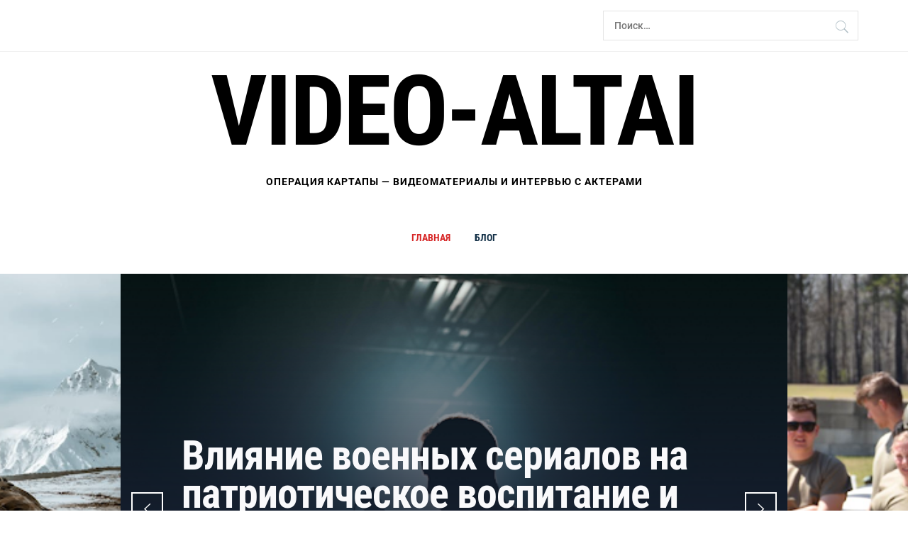

--- FILE ---
content_type: text/html; charset=UTF-8
request_url: https://video-altai.ru/
body_size: 17431
content:
<!DOCTYPE html>
<html lang="ru-RU">
<head>
    <meta charset="UTF-8">
    <meta name="viewport" content="width=device-width, initial-scale=1.0">
    <link rel="profile" href="https://gmpg.org/xfn/11">
    <link rel="pingback" href="https://video-altai.ru/xmlrpc.php">

            <style type="text/css">
                        body .inner-header-overlay {
                filter: alpha(opacity=42);
                opacity: .42;
            }

            .site .section-overlay{
                filter: alpha(opacity=74);
                opacity: .74;
            }

            body .owl-carousel .owl-item.active .single-slide:after {
                content: "";
            }

            
                        body button,
            body input[type="button"],
            body input[type="reset"],
            body input[type="submit"],
            body .scroll-up:hover,
            body .scroll-up:focus,
            body .btn-link-primary,
            body .wp-block-quote,
            body .menu-description,
            .site .twp-content-details .continue-reading,
            .cover-stories-featured .twp-content-details .continue-reading:before,
            .cover-stories-featured .twp-content-details .continue-reading:after{
                background: #d72828;
            }

            body .btn-link:link:hover,
            body .btn-link:visited:hover,
            .site .widget:not(.knight_social_widget) ul li a:hover,
            .site .widget:not(.knight_social_widget) ul li a:focus{
                color: #d72828;
            }

            body button,
            body input[type="button"],
            body input[type="reset"],
            body input[type="submit"],
            body .btn-link,
            body .site-footer .author-info .profile-image,
            .site .twp-content-details .continue-reading-wrapper:before{
                border-color: #d72828;
            }

            .site .twp-content-details .continue-reading:after{
                border-left-color: #d72828;
            }

            @media only screen and (min-width: 992px) {
                body .main-navigation .menu > ul > li:hover > a,
                body .main-navigation .menu > ul > li:focus > a,
                body .main-navigation .menu > ul > li.current-menu-item > a {
                    color: #d72828;
                }
            }

            
                        body .primary-bgcolor,
            body button:hover,
            body button:focus,
            body input[type="button"]:hover,
            body input[type="button"]:focus,
            body input[type="reset"]:hover,
            body input[type="reset"]:focus,
            body input[type="submit"]:hover,
            body input[type="submit"]:focus,
            body .scroll-up {
                background-color: #161f30;
            }

            body .primary-textcolor {
                color: #161f30;;
            }

            body button:hover,
            body button:focus,
            body input[type="button"]:hover,
            body input[type="button"]:focus,
            body input[type="reset"]:hover,
            body input[type="reset"]:focus,
            body input[type="submit"]:hover,
            body input[type="submit"]:focus {
                border-color: #161f30;
            }

            
                        body .site-footer .footer-bottom {
                background: #0f0f0f;
            }

            
                        body h1,
            body h2,
            body h3,
            body h4,
            body h5,
            body h6,
            body .main-navigation a,
            body .primary-font {
                font-family: Roboto Condensed !important;
            }

            
                        body,
            body button,
            body input,
            body select,
            body textarea,
            body .secondary-font {
                font-family: Roboto !important;
            }

            
                        body .site, body .site button, body .site input, body .site select, body .site textarea {
                font-size: 18px;
            }

            

                        @media only screen and (min-width: 768px){
                body .site .slide-title {
                    font-size: 58px !important;
                }
            }
            
                        @media only screen and (min-width: 768px){
                body .site .entry-title {
                    font-size: 44px !important;
                }
            }
            
                        @media only screen and (min-width: 768px){
                body .site .entry-title.entry-title-small {
                    font-size: 22px !important;
                }
            }
            


        </style>

    <meta name='robots' content='index, follow, max-image-preview:large, max-snippet:-1, max-video-preview:-1' />
	<style>img:is([sizes="auto" i], [sizes^="auto," i]) { contain-intrinsic-size: 3000px 1500px }</style>
	<link rel="canonical" href="https://video-altai.ru/">
	<!-- This site is optimized with the Yoast SEO plugin v23.2 - https://yoast.com/wordpress/plugins/seo/ -->
	<title>video-altai - Операция Картапы — видеоматериалы и интервью с актерами</title>
	<meta name="description" content="Сборник видеоматериалов о сериале &quot;Операция Картапы&quot;, включая интервью с актерами и закулисные съемки. Исследуйте творческий процесс создания сериала." />
	<link rel="canonical" href="https://video-altai.ru/" />
	<link rel="next" href="https://video-altai.ru/page/2/" />
	<meta property="og:locale" content="ru_RU" />
	<meta property="og:type" content="website" />
	<meta property="og:title" content="video-altai" />
	<meta property="og:description" content="Сборник видеоматериалов о сериале &quot;Операция Картапы&quot;, включая интервью с актерами и закулисные съемки. Исследуйте творческий процесс создания сериала." />
	<meta property="og:url" content="https://video-altai.ru/" />
	<meta property="og:site_name" content="video-altai" />
	<meta name="twitter:card" content="summary_large_image" />
	<script type="application/ld+json" class="yoast-schema-graph">{"@context":"https://schema.org","@graph":[{"@type":"CollectionPage","@id":"https://video-altai.ru/","url":"https://video-altai.ru/","name":"video-altai - Операция Картапы — видеоматериалы и интервью с актерами","isPartOf":{"@id":"https://video-altai.ru/#website"},"description":"Сборник видеоматериалов о сериале \"Операция Картапы\", включая интервью с актерами и закулисные съемки. Исследуйте творческий процесс создания сериала.","breadcrumb":{"@id":"https://video-altai.ru/#breadcrumb"},"inLanguage":"ru-RU"},{"@type":"BreadcrumbList","@id":"https://video-altai.ru/#breadcrumb","itemListElement":[{"@type":"ListItem","position":1,"name":"Home"}]},{"@type":"WebSite","@id":"https://video-altai.ru/#website","url":"https://video-altai.ru/","name":"video-altai","description":"Операция Картапы — видеоматериалы и интервью с актерами","potentialAction":[{"@type":"SearchAction","target":{"@type":"EntryPoint","urlTemplate":"https://video-altai.ru/?s={search_term_string}"},"query-input":"required name=search_term_string"}],"inLanguage":"ru-RU"}]}</script>
	<!-- / Yoast SEO plugin. -->


<link rel="alternate" type="application/rss+xml" title="video-altai &raquo; Лента" href="https://video-altai.ru/feed/" />
<link rel="alternate" type="application/rss+xml" title="video-altai &raquo; Лента комментариев" href="https://video-altai.ru/comments/feed/" />
<script type="text/javascript">
/* <![CDATA[ */
window._wpemojiSettings = {"baseUrl":"https:\/\/s.w.org\/images\/core\/emoji\/15.1.0\/72x72\/","ext":".png","svgUrl":"https:\/\/s.w.org\/images\/core\/emoji\/15.1.0\/svg\/","svgExt":".svg","source":{"concatemoji":"https:\/\/video-altai.ru\/wp-includes\/js\/wp-emoji-release.min.js?ver=6.8"}};
/*! This file is auto-generated */
!function(i,n){var o,s,e;function c(e){try{var t={supportTests:e,timestamp:(new Date).valueOf()};sessionStorage.setItem(o,JSON.stringify(t))}catch(e){}}function p(e,t,n){e.clearRect(0,0,e.canvas.width,e.canvas.height),e.fillText(t,0,0);var t=new Uint32Array(e.getImageData(0,0,e.canvas.width,e.canvas.height).data),r=(e.clearRect(0,0,e.canvas.width,e.canvas.height),e.fillText(n,0,0),new Uint32Array(e.getImageData(0,0,e.canvas.width,e.canvas.height).data));return t.every(function(e,t){return e===r[t]})}function u(e,t,n){switch(t){case"flag":return n(e,"\ud83c\udff3\ufe0f\u200d\u26a7\ufe0f","\ud83c\udff3\ufe0f\u200b\u26a7\ufe0f")?!1:!n(e,"\ud83c\uddfa\ud83c\uddf3","\ud83c\uddfa\u200b\ud83c\uddf3")&&!n(e,"\ud83c\udff4\udb40\udc67\udb40\udc62\udb40\udc65\udb40\udc6e\udb40\udc67\udb40\udc7f","\ud83c\udff4\u200b\udb40\udc67\u200b\udb40\udc62\u200b\udb40\udc65\u200b\udb40\udc6e\u200b\udb40\udc67\u200b\udb40\udc7f");case"emoji":return!n(e,"\ud83d\udc26\u200d\ud83d\udd25","\ud83d\udc26\u200b\ud83d\udd25")}return!1}function f(e,t,n){var r="undefined"!=typeof WorkerGlobalScope&&self instanceof WorkerGlobalScope?new OffscreenCanvas(300,150):i.createElement("canvas"),a=r.getContext("2d",{willReadFrequently:!0}),o=(a.textBaseline="top",a.font="600 32px Arial",{});return e.forEach(function(e){o[e]=t(a,e,n)}),o}function t(e){var t=i.createElement("script");t.src=e,t.defer=!0,i.head.appendChild(t)}"undefined"!=typeof Promise&&(o="wpEmojiSettingsSupports",s=["flag","emoji"],n.supports={everything:!0,everythingExceptFlag:!0},e=new Promise(function(e){i.addEventListener("DOMContentLoaded",e,{once:!0})}),new Promise(function(t){var n=function(){try{var e=JSON.parse(sessionStorage.getItem(o));if("object"==typeof e&&"number"==typeof e.timestamp&&(new Date).valueOf()<e.timestamp+604800&&"object"==typeof e.supportTests)return e.supportTests}catch(e){}return null}();if(!n){if("undefined"!=typeof Worker&&"undefined"!=typeof OffscreenCanvas&&"undefined"!=typeof URL&&URL.createObjectURL&&"undefined"!=typeof Blob)try{var e="postMessage("+f.toString()+"("+[JSON.stringify(s),u.toString(),p.toString()].join(",")+"));",r=new Blob([e],{type:"text/javascript"}),a=new Worker(URL.createObjectURL(r),{name:"wpTestEmojiSupports"});return void(a.onmessage=function(e){c(n=e.data),a.terminate(),t(n)})}catch(e){}c(n=f(s,u,p))}t(n)}).then(function(e){for(var t in e)n.supports[t]=e[t],n.supports.everything=n.supports.everything&&n.supports[t],"flag"!==t&&(n.supports.everythingExceptFlag=n.supports.everythingExceptFlag&&n.supports[t]);n.supports.everythingExceptFlag=n.supports.everythingExceptFlag&&!n.supports.flag,n.DOMReady=!1,n.readyCallback=function(){n.DOMReady=!0}}).then(function(){return e}).then(function(){var e;n.supports.everything||(n.readyCallback(),(e=n.source||{}).concatemoji?t(e.concatemoji):e.wpemoji&&e.twemoji&&(t(e.twemoji),t(e.wpemoji)))}))}((window,document),window._wpemojiSettings);
/* ]]> */
</script>
<style id='wp-emoji-styles-inline-css' type='text/css'>

	img.wp-smiley, img.emoji {
		display: inline !important;
		border: none !important;
		box-shadow: none !important;
		height: 1em !important;
		width: 1em !important;
		margin: 0 0.07em !important;
		vertical-align: -0.1em !important;
		background: none !important;
		padding: 0 !important;
	}
</style>
<link rel='stylesheet' id='wp-block-library-css' href='https://video-altai.ru/wp-includes/css/dist/block-library/style.min.css?ver=6.8' type='text/css' media='all' />
<style id='wp-block-library-theme-inline-css' type='text/css'>
.wp-block-audio :where(figcaption){color:#555;font-size:13px;text-align:center}.is-dark-theme .wp-block-audio :where(figcaption){color:#ffffffa6}.wp-block-audio{margin:0 0 1em}.wp-block-code{border:1px solid #ccc;border-radius:4px;font-family:Menlo,Consolas,monaco,monospace;padding:.8em 1em}.wp-block-embed :where(figcaption){color:#555;font-size:13px;text-align:center}.is-dark-theme .wp-block-embed :where(figcaption){color:#ffffffa6}.wp-block-embed{margin:0 0 1em}.blocks-gallery-caption{color:#555;font-size:13px;text-align:center}.is-dark-theme .blocks-gallery-caption{color:#ffffffa6}:root :where(.wp-block-image figcaption){color:#555;font-size:13px;text-align:center}.is-dark-theme :root :where(.wp-block-image figcaption){color:#ffffffa6}.wp-block-image{margin:0 0 1em}.wp-block-pullquote{border-bottom:4px solid;border-top:4px solid;color:currentColor;margin-bottom:1.75em}.wp-block-pullquote cite,.wp-block-pullquote footer,.wp-block-pullquote__citation{color:currentColor;font-size:.8125em;font-style:normal;text-transform:uppercase}.wp-block-quote{border-left:.25em solid;margin:0 0 1.75em;padding-left:1em}.wp-block-quote cite,.wp-block-quote footer{color:currentColor;font-size:.8125em;font-style:normal;position:relative}.wp-block-quote:where(.has-text-align-right){border-left:none;border-right:.25em solid;padding-left:0;padding-right:1em}.wp-block-quote:where(.has-text-align-center){border:none;padding-left:0}.wp-block-quote.is-large,.wp-block-quote.is-style-large,.wp-block-quote:where(.is-style-plain){border:none}.wp-block-search .wp-block-search__label{font-weight:700}.wp-block-search__button{border:1px solid #ccc;padding:.375em .625em}:where(.wp-block-group.has-background){padding:1.25em 2.375em}.wp-block-separator.has-css-opacity{opacity:.4}.wp-block-separator{border:none;border-bottom:2px solid;margin-left:auto;margin-right:auto}.wp-block-separator.has-alpha-channel-opacity{opacity:1}.wp-block-separator:not(.is-style-wide):not(.is-style-dots){width:100px}.wp-block-separator.has-background:not(.is-style-dots){border-bottom:none;height:1px}.wp-block-separator.has-background:not(.is-style-wide):not(.is-style-dots){height:2px}.wp-block-table{margin:0 0 1em}.wp-block-table td,.wp-block-table th{word-break:normal}.wp-block-table :where(figcaption){color:#555;font-size:13px;text-align:center}.is-dark-theme .wp-block-table :where(figcaption){color:#ffffffa6}.wp-block-video :where(figcaption){color:#555;font-size:13px;text-align:center}.is-dark-theme .wp-block-video :where(figcaption){color:#ffffffa6}.wp-block-video{margin:0 0 1em}:root :where(.wp-block-template-part.has-background){margin-bottom:0;margin-top:0;padding:1.25em 2.375em}
</style>
<style id='classic-theme-styles-inline-css' type='text/css'>
/*! This file is auto-generated */
.wp-block-button__link{color:#fff;background-color:#32373c;border-radius:9999px;box-shadow:none;text-decoration:none;padding:calc(.667em + 2px) calc(1.333em + 2px);font-size:1.125em}.wp-block-file__button{background:#32373c;color:#fff;text-decoration:none}
</style>
<style id='global-styles-inline-css' type='text/css'>
:root{--wp--preset--aspect-ratio--square: 1;--wp--preset--aspect-ratio--4-3: 4/3;--wp--preset--aspect-ratio--3-4: 3/4;--wp--preset--aspect-ratio--3-2: 3/2;--wp--preset--aspect-ratio--2-3: 2/3;--wp--preset--aspect-ratio--16-9: 16/9;--wp--preset--aspect-ratio--9-16: 9/16;--wp--preset--color--black: #000000;--wp--preset--color--cyan-bluish-gray: #abb8c3;--wp--preset--color--white: #ffffff;--wp--preset--color--pale-pink: #f78da7;--wp--preset--color--vivid-red: #cf2e2e;--wp--preset--color--luminous-vivid-orange: #ff6900;--wp--preset--color--luminous-vivid-amber: #fcb900;--wp--preset--color--light-green-cyan: #7bdcb5;--wp--preset--color--vivid-green-cyan: #00d084;--wp--preset--color--pale-cyan-blue: #8ed1fc;--wp--preset--color--vivid-cyan-blue: #0693e3;--wp--preset--color--vivid-purple: #9b51e0;--wp--preset--gradient--vivid-cyan-blue-to-vivid-purple: linear-gradient(135deg,rgba(6,147,227,1) 0%,rgb(155,81,224) 100%);--wp--preset--gradient--light-green-cyan-to-vivid-green-cyan: linear-gradient(135deg,rgb(122,220,180) 0%,rgb(0,208,130) 100%);--wp--preset--gradient--luminous-vivid-amber-to-luminous-vivid-orange: linear-gradient(135deg,rgba(252,185,0,1) 0%,rgba(255,105,0,1) 100%);--wp--preset--gradient--luminous-vivid-orange-to-vivid-red: linear-gradient(135deg,rgba(255,105,0,1) 0%,rgb(207,46,46) 100%);--wp--preset--gradient--very-light-gray-to-cyan-bluish-gray: linear-gradient(135deg,rgb(238,238,238) 0%,rgb(169,184,195) 100%);--wp--preset--gradient--cool-to-warm-spectrum: linear-gradient(135deg,rgb(74,234,220) 0%,rgb(151,120,209) 20%,rgb(207,42,186) 40%,rgb(238,44,130) 60%,rgb(251,105,98) 80%,rgb(254,248,76) 100%);--wp--preset--gradient--blush-light-purple: linear-gradient(135deg,rgb(255,206,236) 0%,rgb(152,150,240) 100%);--wp--preset--gradient--blush-bordeaux: linear-gradient(135deg,rgb(254,205,165) 0%,rgb(254,45,45) 50%,rgb(107,0,62) 100%);--wp--preset--gradient--luminous-dusk: linear-gradient(135deg,rgb(255,203,112) 0%,rgb(199,81,192) 50%,rgb(65,88,208) 100%);--wp--preset--gradient--pale-ocean: linear-gradient(135deg,rgb(255,245,203) 0%,rgb(182,227,212) 50%,rgb(51,167,181) 100%);--wp--preset--gradient--electric-grass: linear-gradient(135deg,rgb(202,248,128) 0%,rgb(113,206,126) 100%);--wp--preset--gradient--midnight: linear-gradient(135deg,rgb(2,3,129) 0%,rgb(40,116,252) 100%);--wp--preset--font-size--small: 13px;--wp--preset--font-size--medium: 20px;--wp--preset--font-size--large: 36px;--wp--preset--font-size--x-large: 42px;--wp--preset--spacing--20: 0.44rem;--wp--preset--spacing--30: 0.67rem;--wp--preset--spacing--40: 1rem;--wp--preset--spacing--50: 1.5rem;--wp--preset--spacing--60: 2.25rem;--wp--preset--spacing--70: 3.38rem;--wp--preset--spacing--80: 5.06rem;--wp--preset--shadow--natural: 6px 6px 9px rgba(0, 0, 0, 0.2);--wp--preset--shadow--deep: 12px 12px 50px rgba(0, 0, 0, 0.4);--wp--preset--shadow--sharp: 6px 6px 0px rgba(0, 0, 0, 0.2);--wp--preset--shadow--outlined: 6px 6px 0px -3px rgba(255, 255, 255, 1), 6px 6px rgba(0, 0, 0, 1);--wp--preset--shadow--crisp: 6px 6px 0px rgba(0, 0, 0, 1);}:where(.is-layout-flex){gap: 0.5em;}:where(.is-layout-grid){gap: 0.5em;}body .is-layout-flex{display: flex;}.is-layout-flex{flex-wrap: wrap;align-items: center;}.is-layout-flex > :is(*, div){margin: 0;}body .is-layout-grid{display: grid;}.is-layout-grid > :is(*, div){margin: 0;}:where(.wp-block-columns.is-layout-flex){gap: 2em;}:where(.wp-block-columns.is-layout-grid){gap: 2em;}:where(.wp-block-post-template.is-layout-flex){gap: 1.25em;}:where(.wp-block-post-template.is-layout-grid){gap: 1.25em;}.has-black-color{color: var(--wp--preset--color--black) !important;}.has-cyan-bluish-gray-color{color: var(--wp--preset--color--cyan-bluish-gray) !important;}.has-white-color{color: var(--wp--preset--color--white) !important;}.has-pale-pink-color{color: var(--wp--preset--color--pale-pink) !important;}.has-vivid-red-color{color: var(--wp--preset--color--vivid-red) !important;}.has-luminous-vivid-orange-color{color: var(--wp--preset--color--luminous-vivid-orange) !important;}.has-luminous-vivid-amber-color{color: var(--wp--preset--color--luminous-vivid-amber) !important;}.has-light-green-cyan-color{color: var(--wp--preset--color--light-green-cyan) !important;}.has-vivid-green-cyan-color{color: var(--wp--preset--color--vivid-green-cyan) !important;}.has-pale-cyan-blue-color{color: var(--wp--preset--color--pale-cyan-blue) !important;}.has-vivid-cyan-blue-color{color: var(--wp--preset--color--vivid-cyan-blue) !important;}.has-vivid-purple-color{color: var(--wp--preset--color--vivid-purple) !important;}.has-black-background-color{background-color: var(--wp--preset--color--black) !important;}.has-cyan-bluish-gray-background-color{background-color: var(--wp--preset--color--cyan-bluish-gray) !important;}.has-white-background-color{background-color: var(--wp--preset--color--white) !important;}.has-pale-pink-background-color{background-color: var(--wp--preset--color--pale-pink) !important;}.has-vivid-red-background-color{background-color: var(--wp--preset--color--vivid-red) !important;}.has-luminous-vivid-orange-background-color{background-color: var(--wp--preset--color--luminous-vivid-orange) !important;}.has-luminous-vivid-amber-background-color{background-color: var(--wp--preset--color--luminous-vivid-amber) !important;}.has-light-green-cyan-background-color{background-color: var(--wp--preset--color--light-green-cyan) !important;}.has-vivid-green-cyan-background-color{background-color: var(--wp--preset--color--vivid-green-cyan) !important;}.has-pale-cyan-blue-background-color{background-color: var(--wp--preset--color--pale-cyan-blue) !important;}.has-vivid-cyan-blue-background-color{background-color: var(--wp--preset--color--vivid-cyan-blue) !important;}.has-vivid-purple-background-color{background-color: var(--wp--preset--color--vivid-purple) !important;}.has-black-border-color{border-color: var(--wp--preset--color--black) !important;}.has-cyan-bluish-gray-border-color{border-color: var(--wp--preset--color--cyan-bluish-gray) !important;}.has-white-border-color{border-color: var(--wp--preset--color--white) !important;}.has-pale-pink-border-color{border-color: var(--wp--preset--color--pale-pink) !important;}.has-vivid-red-border-color{border-color: var(--wp--preset--color--vivid-red) !important;}.has-luminous-vivid-orange-border-color{border-color: var(--wp--preset--color--luminous-vivid-orange) !important;}.has-luminous-vivid-amber-border-color{border-color: var(--wp--preset--color--luminous-vivid-amber) !important;}.has-light-green-cyan-border-color{border-color: var(--wp--preset--color--light-green-cyan) !important;}.has-vivid-green-cyan-border-color{border-color: var(--wp--preset--color--vivid-green-cyan) !important;}.has-pale-cyan-blue-border-color{border-color: var(--wp--preset--color--pale-cyan-blue) !important;}.has-vivid-cyan-blue-border-color{border-color: var(--wp--preset--color--vivid-cyan-blue) !important;}.has-vivid-purple-border-color{border-color: var(--wp--preset--color--vivid-purple) !important;}.has-vivid-cyan-blue-to-vivid-purple-gradient-background{background: var(--wp--preset--gradient--vivid-cyan-blue-to-vivid-purple) !important;}.has-light-green-cyan-to-vivid-green-cyan-gradient-background{background: var(--wp--preset--gradient--light-green-cyan-to-vivid-green-cyan) !important;}.has-luminous-vivid-amber-to-luminous-vivid-orange-gradient-background{background: var(--wp--preset--gradient--luminous-vivid-amber-to-luminous-vivid-orange) !important;}.has-luminous-vivid-orange-to-vivid-red-gradient-background{background: var(--wp--preset--gradient--luminous-vivid-orange-to-vivid-red) !important;}.has-very-light-gray-to-cyan-bluish-gray-gradient-background{background: var(--wp--preset--gradient--very-light-gray-to-cyan-bluish-gray) !important;}.has-cool-to-warm-spectrum-gradient-background{background: var(--wp--preset--gradient--cool-to-warm-spectrum) !important;}.has-blush-light-purple-gradient-background{background: var(--wp--preset--gradient--blush-light-purple) !important;}.has-blush-bordeaux-gradient-background{background: var(--wp--preset--gradient--blush-bordeaux) !important;}.has-luminous-dusk-gradient-background{background: var(--wp--preset--gradient--luminous-dusk) !important;}.has-pale-ocean-gradient-background{background: var(--wp--preset--gradient--pale-ocean) !important;}.has-electric-grass-gradient-background{background: var(--wp--preset--gradient--electric-grass) !important;}.has-midnight-gradient-background{background: var(--wp--preset--gradient--midnight) !important;}.has-small-font-size{font-size: var(--wp--preset--font-size--small) !important;}.has-medium-font-size{font-size: var(--wp--preset--font-size--medium) !important;}.has-large-font-size{font-size: var(--wp--preset--font-size--large) !important;}.has-x-large-font-size{font-size: var(--wp--preset--font-size--x-large) !important;}
:where(.wp-block-post-template.is-layout-flex){gap: 1.25em;}:where(.wp-block-post-template.is-layout-grid){gap: 1.25em;}
:where(.wp-block-columns.is-layout-flex){gap: 2em;}:where(.wp-block-columns.is-layout-grid){gap: 2em;}
:root :where(.wp-block-pullquote){font-size: 1.5em;line-height: 1.6;}
</style>
<link rel='stylesheet' id='authors-list-css-css' href='https://video-altai.ru/wp-content/plugins/authors-list/backend/assets/css/front.css?ver=2.0.5' type='text/css' media='all' />
<link rel='stylesheet' id='jquery-ui-css-css' href='https://video-altai.ru/wp-content/plugins/authors-list/backend/assets/css/jquery-ui.css?ver=2.0.5' type='text/css' media='all' />
<link rel='stylesheet' id='kk-star-ratings-css' href='https://video-altai.ru/wp-content/plugins/kk-star-ratings/src/core/public/css/kk-star-ratings.min.css?ver=5.4.10.1' type='text/css' media='all' />
<link rel='stylesheet' id='knight-google-fonts-css' href='https://video-altai.ru/wp-content/fonts/144ae61b1d85f5c0d23880cfaa83d5f5.css?ver=1.3.7' type='text/css' media='all' />
<link rel='stylesheet' id='owlcarousel-css' href='https://video-altai.ru/wp-content/themes/knight/assets/libraries/owlcarousel/css/owl.carousel.css?ver=6.8' type='text/css' media='all' />
<link rel='stylesheet' id='ionicons-css' href='https://video-altai.ru/wp-content/themes/knight/assets/libraries/ionicons/css/ionicons.min.css?ver=6.8' type='text/css' media='all' />
<link rel='stylesheet' id='bootstrap-css' href='https://video-altai.ru/wp-content/themes/knight/assets/libraries/bootstrap/css/bootstrap.min.css?ver=6.8' type='text/css' media='all' />
<link rel='stylesheet' id='magnific-popup-css' href='https://video-altai.ru/wp-content/themes/knight/assets/libraries/magnific-popup/magnific-popup.css?ver=6.8' type='text/css' media='all' />
<link rel='stylesheet' id='mediaelement-css' href='https://video-altai.ru/wp-includes/js/mediaelement/mediaelementplayer-legacy.min.css?ver=4.2.17' type='text/css' media='all' />
<link rel='stylesheet' id='knight-style-css' href='https://video-altai.ru/wp-content/themes/knight/style.css?ver=6.8' type='text/css' media='all' />
<script type="text/javascript" src="https://video-altai.ru/wp-includes/js/jquery/jquery.min.js?ver=3.7.1" id="jquery-core-js"></script>
<script type="text/javascript" src="https://video-altai.ru/wp-includes/js/jquery/jquery-migrate.min.js?ver=3.4.1" id="jquery-migrate-js"></script>
<link rel="https://api.w.org/" href="https://video-altai.ru/wp-json/" /><link rel="EditURI" type="application/rsd+xml" title="RSD" href="https://video-altai.ru/xmlrpc.php?rsd" />
<meta name="generator" content="WordPress 6.8" />
        <style type="text/css">
                    
        </style>
        <link rel="icon" href="https://video-altai.ru/wp-content/uploads/2025/04/cropped-image-4-32x32.jpeg" sizes="32x32" />
<link rel="icon" href="https://video-altai.ru/wp-content/uploads/2025/04/cropped-image-4-192x192.jpeg" sizes="192x192" />
<link rel="apple-touch-icon" href="https://video-altai.ru/wp-content/uploads/2025/04/cropped-image-4-180x180.jpeg" />
<meta name="msapplication-TileImage" content="https://video-altai.ru/wp-content/uploads/2025/04/cropped-image-4-270x270.jpeg" />

</head>

<body class="home blog wp-embed-responsive wp-theme-knight hfeed right-sidebar home-content-not-enabled">
    
<!-- full-screen-layout/boxed-layout -->
<div id="page" class="site site-bg full-screen-layout">
    <a class="skip-link screen-reader-text" href="#main">Skip to content</a>

    <header id="masthead" class="site-header" role="banner">

        
            <div class="top-bar">
                <div class="container">
                    <div class="row">

                        <div class="col-sm-8 col-xs-12">
                            <div class="tm-social-share">
                                <div class="social-icons">
                                                                    </div>
                            </div>
                        </div>

                                                    <div class="col-sm-4 col-xs-12 pull-right icon-search">
                                <form role="search" method="get" class="search-form" action="https://video-altai.ru/">
				<label>
					<span class="screen-reader-text">Найти:</span>
					<input type="search" class="search-field" placeholder="Поиск&hellip;" value="" name="s" />
				</label>
				<input type="submit" class="search-submit" value="Поиск" />
			</form>                            </div>
                        
                    </div>
                </div>
            </div>

        
        <div class="top-branding">
            <div class="container">
                <div class="row">
                    <div class="col-sm-12">
                        <div class="site-branding">
                                                            <div class="site-title primary-font">
                                    <a href="https://video-altai.ru/" rel="home">
                                        video-altai                                    </a>
                                </div>
                                                            <p class="site-description">
                                    <span>Операция Картапы — видеоматериалы и интервью с актерами</span>
                                </p>
                                                    </div>
                    </div>
                </div>
            </div>
        </div>

        <div class="top-header">
            <nav class="main-navigation" role="navigation">
                <span class="toggle-menu" aria-controls="primary-menu" aria-expanded="false">
                     <span class="screen-reader-text">
                        Primary Menu                    </span>
                    <i class="ham"></i>
                </span>
                <div class="menu"><ul id="primary-menu" class="menu"><li id="menu-item-44" class="menu-item menu-item-type-custom menu-item-object-custom current-menu-item current_page_item menu-item-home menu-item-44"><a href="https://video-altai.ru" aria-current="page">Главная</a></li>
<li id="menu-item-45" class="menu-item menu-item-type-taxonomy menu-item-object-category menu-item-45"><a href="https://video-altai.ru/category/blog/">Блог</a></li>
</ul></div>            </nav>
        </div>

    </header>
    <!-- #masthead -->

    <!-- Innerpage Header Begins Here -->
            <section class="twp-slider-wrapper">
            <div class="container container-sm">

                <div class="twp-slider-1 twp-slider ">
                                                <div class="single-slide">
                                                                    <div class="slide-bg bg-image animated">
                                        <img src="https://video-altai.ru/wp-content/uploads/2025/09/unnamed-25.png">
                                    </div>
                                                                <div class="slide-text animated secondary-textcolor">
                                    <div class="table-align">
                                        <div class="table-align-cell v-align-bottom">
                                            <h2 class="slide-title">Влияние военных сериалов на патриотическое воспитание и общественное мнение</h2>
                                                                                            <p class="visible hidden-xs hidden-sm">Введение: почему военные сериалы важны для общества Военные сериалы — это не только развлечение и художественное произведение. Они формируют у</p>
                                                                                        <a href="https://video-altai.ru/vliyanie-voennyh-serialov-na-patrioticheskoe-vospitanie-i-obshhestvennoe-mnenie/" class="btn-link btn-link-primary">
                                                Read More <i class="ion-ios-arrow-right"></i>
                                            </a>
                                        </div>
                                    </div>
                                </div>
                            </div>
                                                        <div class="single-slide">
                                                                    <div class="slide-bg bg-image animated">
                                        <img src="https://video-altai.ru/wp-content/uploads/2025/09/unnamed-24.png">
                                    </div>
                                                                <div class="slide-text animated secondary-textcolor">
                                    <div class="table-align">
                                        <div class="table-align-cell v-align-bottom">
                                            <h2 class="slide-title">Роль женщин в военных фильмах: от медсестры до разведчицы</h2>
                                                                                            <p class="visible hidden-xs hidden-sm">Введение: женские образы на войне Военные фильмы традиционно ассоциируются с героями-мужчинами, но женские образы в них не менее значимы. Медсестры,</p>
                                                                                        <a href="https://video-altai.ru/rol-zhenshhin-v-voennyh-filmah-ot-medsestry-do-razvedchiczy/" class="btn-link btn-link-primary">
                                                Read More <i class="ion-ios-arrow-right"></i>
                                            </a>
                                        </div>
                                    </div>
                                </div>
                            </div>
                                                        <div class="single-slide">
                                                                    <div class="slide-bg bg-image animated">
                                        <img src="https://video-altai.ru/wp-content/uploads/2025/09/unnamed-23.png">
                                    </div>
                                                                <div class="slide-text animated secondary-textcolor">
                                    <div class="table-align">
                                        <div class="table-align-cell v-align-bottom">
                                            <h2 class="slide-title">Документальное кино о войне vs художественные сериалы: что выбирает зритель</h2>
                                                                                            <p class="visible hidden-xs hidden-sm">Введение: две стороны экрана Война в кино — это не только батальные сцены, но и попытка передать правду о прошлом.</p>
                                                                                        <a href="https://video-altai.ru/dokumentalnoe-kino-o-vojne-vs-hudozhestvennye-serialy-chto-vybiraet-zritel/" class="btn-link btn-link-primary">
                                                Read More <i class="ion-ios-arrow-right"></i>
                                            </a>
                                        </div>
                                    </div>
                                </div>
                            </div>
                                            </div>
            </div>
        </section>
        <!-- end slider-section -->
            <!-- Innerpage Header Ends Here -->
    <div id="content" class="site-content">
    <div id="primary" class="content-area">
        <main id="main" class="site-main" role="main">

            <div class='knight-posts-lists'>
<article id="post-103" class="post-103 post type-post status-publish format-standard has-post-thumbnail hentry category-blog">
        <div class="twp-article-wrapper ">
                                      <div class='twp-content-image'>
                     <a href="https://video-altai.ru/vliyanie-voennyh-serialov-na-patrioticheskoe-vospitanie-i-obshhestvennoe-mnenie/" title="Влияние военных сериалов на патриотическое воспитание и общественное мнение">
                         <img width="512" height="341" src="https://video-altai.ru/wp-content/uploads/2025/09/unnamed-25.png" class="attachment-knight-archive-post size-knight-archive-post wp-post-image" alt="video-altai | Влияние военных сериалов на патриотическое воспитание и общественное мнение" decoding="async" fetchpriority="high" srcset="https://video-altai.ru/wp-content/uploads/2025/09/unnamed-25.png 512w, https://video-altai.ru/wp-content/uploads/2025/09/unnamed-25-300x200.png 300w" sizes="(max-width: 512px) 100vw, 512px" title="video-altai | Влияние военных сериалов на патриотическое воспитание и общественное мнение" />                     </a>
                 </div>
                         <div class="twp-knight-article" style="background-color: #fafafa; color: #666;">
                <header class="article-header">
                    <div class="entry-meta">
                        <span class="author primary-font"> <img alt='' src='https://secure.gravatar.com/avatar/19a198fee1c059ba6f20c1e699714bb70f2c20f4f02865084116f04da8247214?s=100&#038;d=mm&#038;r=g' srcset='https://secure.gravatar.com/avatar/19a198fee1c059ba6f20c1e699714bb70f2c20f4f02865084116f04da8247214?s=200&#038;d=mm&#038;r=g 2x' class='avatar avatar-100 photo byline' height='100' width='100' decoding='async'/> By <a class="url" href="https://video-altai.ru/author/iuwdmvytrq5_ad/">Майя Степанова</a></span><span class="posted-on primary-font"> <a href="https://video-altai.ru/2025/10/21/" rel="bookmark"><time class="entry-date published" datetime="2025-10-21T08:53:00+01:00">21 октября 2025</time><time class="updated" datetime="2025-09-24T08:55:16+01:00">24 сентября 2025</time></a></span>                        <span class="post-category primary-font">
                                                </span>
                    </div>
                    <h2 class="entry-title">
                        <a href="https://video-altai.ru/vliyanie-voennyh-serialov-na-patrioticheskoe-vospitanie-i-obshhestvennoe-mnenie/">Влияние военных сериалов на патриотическое воспитание и общественное мнение</a>
                    </h2>
                </header>
                <div class="entry-content">
                    <div class="twp-content-details">
                        <p>Введение: почему военные сериалы важны для общества Военные сериалы — это не только развлечение и художественное произведение. Они формируют у зрителя представления о прошлом, поднимают вопросы патриотизма, коллективной памяти и национальной идентичности. В России такие проекты особенно востребованы, ведь Великая Отечественная война остаётся ключевым событием, определяющим общественное сознание. Сериалы о</p>
<div class="continue-reading-wrapper"><a href="https://video-altai.ru/vliyanie-voennyh-serialov-na-patrioticheskoe-vospitanie-i-obshhestvennoe-mnenie/" class="continue-reading">Continue Reading<i class="ion-ios-arrow-right"></i></a></div>
                    </div>
                </div><!-- .entry-content -->
            </div>

            </div>
</article><!-- #post-## -->

<article id="post-99" class="post-99 post type-post status-publish format-standard has-post-thumbnail hentry category-blog">
        <div class="twp-article-wrapper ">
                                      <div class='twp-content-image'>
                     <a href="https://video-altai.ru/rol-zhenshhin-v-voennyh-filmah-ot-medsestry-do-razvedchiczy/" title="Роль женщин в военных фильмах: от медсестры до разведчицы">
                         <img width="512" height="341" src="https://video-altai.ru/wp-content/uploads/2025/09/unnamed-24.png" class="attachment-knight-archive-post size-knight-archive-post wp-post-image" alt="video-altai | Роль женщин в военных фильмах: от медсестры до разведчицы" decoding="async" srcset="https://video-altai.ru/wp-content/uploads/2025/09/unnamed-24.png 512w, https://video-altai.ru/wp-content/uploads/2025/09/unnamed-24-300x200.png 300w" sizes="(max-width: 512px) 100vw, 512px" title="video-altai | Роль женщин в военных фильмах: от медсестры до разведчицы" />                     </a>
                 </div>
                         <div class="twp-knight-article" style="background-color: #fafafa; color: #666;">
                <header class="article-header">
                    <div class="entry-meta">
                        <span class="author primary-font"> <img alt='' src='https://secure.gravatar.com/avatar/19a198fee1c059ba6f20c1e699714bb70f2c20f4f02865084116f04da8247214?s=100&#038;d=mm&#038;r=g' srcset='https://secure.gravatar.com/avatar/19a198fee1c059ba6f20c1e699714bb70f2c20f4f02865084116f04da8247214?s=200&#038;d=mm&#038;r=g 2x' class='avatar avatar-100 photo byline' height='100' width='100' loading='lazy' decoding='async'/> By <a class="url" href="https://video-altai.ru/author/iuwdmvytrq5_ad/">Майя Степанова</a></span><span class="posted-on primary-font"> <a href="https://video-altai.ru/2025/10/19/" rel="bookmark"><time class="entry-date published" datetime="2025-10-19T08:51:00+01:00">19 октября 2025</time><time class="updated" datetime="2025-09-24T08:53:14+01:00">24 сентября 2025</time></a></span>                        <span class="post-category primary-font">
                                                </span>
                    </div>
                    <h2 class="entry-title">
                        <a href="https://video-altai.ru/rol-zhenshhin-v-voennyh-filmah-ot-medsestry-do-razvedchiczy/">Роль женщин в военных фильмах: от медсестры до разведчицы</a>
                    </h2>
                </header>
                <div class="entry-content">
                    <div class="twp-content-details">
                        <p>Введение: женские образы на войне Военные фильмы традиционно ассоциируются с героями-мужчинами, но женские образы в них не менее значимы. Медсестры, связистки, разведчицы, снайперы — эти персонажи не только подчеркивают историческую правду, но и добавляют глубину сюжету. Для российского кинематографа особенно важно показать роль женщин в войне, ведь в годы Великой</p>
<div class="continue-reading-wrapper"><a href="https://video-altai.ru/rol-zhenshhin-v-voennyh-filmah-ot-medsestry-do-razvedchiczy/" class="continue-reading">Continue Reading<i class="ion-ios-arrow-right"></i></a></div>
                    </div>
                </div><!-- .entry-content -->
            </div>

            </div>
</article><!-- #post-## -->

<article id="post-95" class="post-95 post type-post status-publish format-standard has-post-thumbnail hentry category-blog">
        <div class="twp-article-wrapper ">
                                      <div class='twp-content-image'>
                     <a href="https://video-altai.ru/dokumentalnoe-kino-o-vojne-vs-hudozhestvennye-serialy-chto-vybiraet-zritel/" title="Документальное кино о войне vs художественные сериалы: что выбирает зритель">
                         <img width="512" height="341" src="https://video-altai.ru/wp-content/uploads/2025/09/unnamed-23.png" class="attachment-knight-archive-post size-knight-archive-post wp-post-image" alt="video-altai | Документальное кино о войне vs художественные сериалы: что выбирает зритель" decoding="async" loading="lazy" srcset="https://video-altai.ru/wp-content/uploads/2025/09/unnamed-23.png 512w, https://video-altai.ru/wp-content/uploads/2025/09/unnamed-23-300x200.png 300w" sizes="auto, (max-width: 512px) 100vw, 512px" title="video-altai | Документальное кино о войне vs художественные сериалы: что выбирает зритель" />                     </a>
                 </div>
                         <div class="twp-knight-article" style="background-color: #fafafa; color: #666;">
                <header class="article-header">
                    <div class="entry-meta">
                        <span class="author primary-font"> <img alt='' src='https://secure.gravatar.com/avatar/19a198fee1c059ba6f20c1e699714bb70f2c20f4f02865084116f04da8247214?s=100&#038;d=mm&#038;r=g' srcset='https://secure.gravatar.com/avatar/19a198fee1c059ba6f20c1e699714bb70f2c20f4f02865084116f04da8247214?s=200&#038;d=mm&#038;r=g 2x' class='avatar avatar-100 photo byline' height='100' width='100' loading='lazy' decoding='async'/> By <a class="url" href="https://video-altai.ru/author/iuwdmvytrq5_ad/">Майя Степанова</a></span><span class="posted-on primary-font"> <a href="https://video-altai.ru/2025/10/17/" rel="bookmark"><time class="entry-date published" datetime="2025-10-17T08:49:00+01:00">17 октября 2025</time><time class="updated" datetime="2025-09-24T08:51:11+01:00">24 сентября 2025</time></a></span>                        <span class="post-category primary-font">
                                                </span>
                    </div>
                    <h2 class="entry-title">
                        <a href="https://video-altai.ru/dokumentalnoe-kino-o-vojne-vs-hudozhestvennye-serialy-chto-vybiraet-zritel/">Документальное кино о войне vs художественные сериалы: что выбирает зритель</a>
                    </h2>
                </header>
                <div class="entry-content">
                    <div class="twp-content-details">
                        <p>Введение: две стороны экрана Война в кино — это не только батальные сцены, но и попытка передать правду о прошлом. Для этого создатели используют два основных формата: документальные фильмы и художественные сериалы. Одни строятся на фактах, интервью и архивных материалах, другие — на драматических историях, где правда переплетается с художественным</p>
<div class="continue-reading-wrapper"><a href="https://video-altai.ru/dokumentalnoe-kino-o-vojne-vs-hudozhestvennye-serialy-chto-vybiraet-zritel/" class="continue-reading">Continue Reading<i class="ion-ios-arrow-right"></i></a></div>
                    </div>
                </div><!-- .entry-content -->
            </div>

            </div>
</article><!-- #post-## -->

<article id="post-91" class="post-91 post type-post status-publish format-standard has-post-thumbnail hentry category-blog">
        <div class="twp-article-wrapper ">
                                      <div class='twp-content-image'>
                     <a href="https://video-altai.ru/kak-aktyory-gotovyatsya-k-roli-soldata-trenirovki-taktika-psihologiya/" title="Как актёры готовятся к роли солдата: тренировки, тактика, психология">
                         <img width="512" height="341" src="https://video-altai.ru/wp-content/uploads/2025/09/unnamed-22.png" class="attachment-knight-archive-post size-knight-archive-post wp-post-image" alt="video-altai | Как актёры готовятся к роли солдата: тренировки, тактика, психология" decoding="async" loading="lazy" srcset="https://video-altai.ru/wp-content/uploads/2025/09/unnamed-22.png 512w, https://video-altai.ru/wp-content/uploads/2025/09/unnamed-22-300x200.png 300w" sizes="auto, (max-width: 512px) 100vw, 512px" title="video-altai | Как актёры готовятся к роли солдата: тренировки, тактика, психология" />                     </a>
                 </div>
                         <div class="twp-knight-article" style="background-color: #fafafa; color: #666;">
                <header class="article-header">
                    <div class="entry-meta">
                        <span class="author primary-font"> <img alt='' src='https://secure.gravatar.com/avatar/19a198fee1c059ba6f20c1e699714bb70f2c20f4f02865084116f04da8247214?s=100&#038;d=mm&#038;r=g' srcset='https://secure.gravatar.com/avatar/19a198fee1c059ba6f20c1e699714bb70f2c20f4f02865084116f04da8247214?s=200&#038;d=mm&#038;r=g 2x' class='avatar avatar-100 photo byline' height='100' width='100' loading='lazy' decoding='async'/> By <a class="url" href="https://video-altai.ru/author/iuwdmvytrq5_ad/">Майя Степанова</a></span><span class="posted-on primary-font"> <a href="https://video-altai.ru/2025/10/15/" rel="bookmark"><time class="entry-date published" datetime="2025-10-15T08:34:00+01:00">15 октября 2025</time><time class="updated" datetime="2025-09-24T08:35:18+01:00">24 сентября 2025</time></a></span>                        <span class="post-category primary-font">
                                                </span>
                    </div>
                    <h2 class="entry-title">
                        <a href="https://video-altai.ru/kak-aktyory-gotovyatsya-k-roli-soldata-trenirovki-taktika-psihologiya/">Как актёры готовятся к роли солдата: тренировки, тактика, психология</a>
                    </h2>
                </header>
                <div class="entry-content">
                    <div class="twp-content-details">
                        <p>Введение: почему подготовка актёров важна для достоверности Когда зритель смотрит военный фильм, он ожидает увидеть не только зрелищные батальные сцены, но и убедительную игру актёров. Ошибки в движениях, неверная тактика или искусственная мимика могут разрушить атмосферу и снизить доверие к картине. Именно поэтому актёры, которым предстоит сыграть солдат, проходят серьёзную</p>
<div class="continue-reading-wrapper"><a href="https://video-altai.ru/kak-aktyory-gotovyatsya-k-roli-soldata-trenirovki-taktika-psihologiya/" class="continue-reading">Continue Reading<i class="ion-ios-arrow-right"></i></a></div>
                    </div>
                </div><!-- .entry-content -->
            </div>

            </div>
</article><!-- #post-## -->

<article id="post-87" class="post-87 post type-post status-publish format-standard has-post-thumbnail hentry category-blog">
        <div class="twp-article-wrapper ">
                                      <div class='twp-content-image'>
                     <a href="https://video-altai.ru/sravnenie-otechestvennyh-i-zarubezhnyh-voennyh-dram-podhody-i-razlichiya/" title="Сравнение отечественных и зарубежных военных драм: подходы и различия">
                         <img width="512" height="343" src="https://video-altai.ru/wp-content/uploads/2025/09/unnamed-21.png" class="attachment-knight-archive-post size-knight-archive-post wp-post-image" alt="video-altai | Сравнение отечественных и зарубежных военных драм: подходы и различия" decoding="async" loading="lazy" srcset="https://video-altai.ru/wp-content/uploads/2025/09/unnamed-21.png 512w, https://video-altai.ru/wp-content/uploads/2025/09/unnamed-21-300x201.png 300w" sizes="auto, (max-width: 512px) 100vw, 512px" title="video-altai | Сравнение отечественных и зарубежных военных драм: подходы и различия" />                     </a>
                 </div>
                         <div class="twp-knight-article" style="background-color: #fafafa; color: #666;">
                <header class="article-header">
                    <div class="entry-meta">
                        <span class="author primary-font"> <img alt='' src='https://secure.gravatar.com/avatar/19a198fee1c059ba6f20c1e699714bb70f2c20f4f02865084116f04da8247214?s=100&#038;d=mm&#038;r=g' srcset='https://secure.gravatar.com/avatar/19a198fee1c059ba6f20c1e699714bb70f2c20f4f02865084116f04da8247214?s=200&#038;d=mm&#038;r=g 2x' class='avatar avatar-100 photo byline' height='100' width='100' loading='lazy' decoding='async'/> By <a class="url" href="https://video-altai.ru/author/iuwdmvytrq5_ad/">Майя Степанова</a></span><span class="posted-on primary-font"> <a href="https://video-altai.ru/2025/10/13/" rel="bookmark"><time class="entry-date published" datetime="2025-10-13T08:31:00+01:00">13 октября 2025</time><time class="updated" datetime="2025-09-24T08:33:34+01:00">24 сентября 2025</time></a></span>                        <span class="post-category primary-font">
                                                </span>
                    </div>
                    <h2 class="entry-title">
                        <a href="https://video-altai.ru/sravnenie-otechestvennyh-i-zarubezhnyh-voennyh-dram-podhody-i-razlichiya/">Сравнение отечественных и зарубежных военных драм: подходы и различия</a>
                    </h2>
                </header>
                <div class="entry-content">
                    <div class="twp-content-details">
                        <p>Введение: почему военные драмы важны Военные драмы — это особый жанр, в котором кино становится не только развлечением, но и способом сохранения памяти, исследования прошлого и осмысления человеческой природы. В России и за рубежом такие проекты регулярно выходят на экраны, но подходы к ним заметно различаются. Одни акцентируют внимание на</p>
<div class="continue-reading-wrapper"><a href="https://video-altai.ru/sravnenie-otechestvennyh-i-zarubezhnyh-voennyh-dram-podhody-i-razlichiya/" class="continue-reading">Continue Reading<i class="ion-ios-arrow-right"></i></a></div>
                    </div>
                </div><!-- .entry-content -->
            </div>

            </div>
</article><!-- #post-## -->

<article id="post-83" class="post-83 post type-post status-publish format-standard has-post-thumbnail hentry category-blog">
        <div class="twp-article-wrapper ">
                                      <div class='twp-content-image'>
                     <a href="https://video-altai.ru/pochemu-voennye-serialy-ostayutsya-populyarnymi-vzglyad-zritelej-i-kritikov/" title="Почему военные сериалы остаются популярными: взгляд зрителей и критиков">
                         <img width="512" height="341" src="https://video-altai.ru/wp-content/uploads/2025/09/unnamed-20.png" class="attachment-knight-archive-post size-knight-archive-post wp-post-image" alt="video-altai | Почему военные сериалы остаются популярными: взгляд зрителей и критиков" decoding="async" loading="lazy" srcset="https://video-altai.ru/wp-content/uploads/2025/09/unnamed-20.png 512w, https://video-altai.ru/wp-content/uploads/2025/09/unnamed-20-300x200.png 300w" sizes="auto, (max-width: 512px) 100vw, 512px" title="video-altai | Почему военные сериалы остаются популярными: взгляд зрителей и критиков" />                     </a>
                 </div>
                         <div class="twp-knight-article" style="background-color: #fafafa; color: #666;">
                <header class="article-header">
                    <div class="entry-meta">
                        <span class="author primary-font"> <img alt='' src='https://secure.gravatar.com/avatar/19a198fee1c059ba6f20c1e699714bb70f2c20f4f02865084116f04da8247214?s=100&#038;d=mm&#038;r=g' srcset='https://secure.gravatar.com/avatar/19a198fee1c059ba6f20c1e699714bb70f2c20f4f02865084116f04da8247214?s=200&#038;d=mm&#038;r=g 2x' class='avatar avatar-100 photo byline' height='100' width='100' loading='lazy' decoding='async'/> By <a class="url" href="https://video-altai.ru/author/iuwdmvytrq5_ad/">Майя Степанова</a></span><span class="posted-on primary-font"> <a href="https://video-altai.ru/2025/10/11/" rel="bookmark"><time class="entry-date published" datetime="2025-10-11T08:29:00+01:00">11 октября 2025</time><time class="updated" datetime="2025-09-24T08:30:56+01:00">24 сентября 2025</time></a></span>                        <span class="post-category primary-font">
                                                </span>
                    </div>
                    <h2 class="entry-title">
                        <a href="https://video-altai.ru/pochemu-voennye-serialy-ostayutsya-populyarnymi-vzglyad-zritelej-i-kritikov/">Почему военные сериалы остаются популярными: взгляд зрителей и критиков</a>
                    </h2>
                </header>
                <div class="entry-content">
                    <div class="twp-content-details">
                        <p>Введение: феномен военного жанра Военные сериалы на протяжении десятилетий остаются одним из самых востребованных жанров. Они собирают высокие рейтинги, вызывают оживлённые обсуждения и стабильно получают награды. Причина в том, что такие проекты соединяют драматическую глубину, историческую основу и эмоциональное воздействие. Для российского зрителя военные сериалы — это ещё и часть</p>
<div class="continue-reading-wrapper"><a href="https://video-altai.ru/pochemu-voennye-serialy-ostayutsya-populyarnymi-vzglyad-zritelej-i-kritikov/" class="continue-reading">Continue Reading<i class="ion-ios-arrow-right"></i></a></div>
                    </div>
                </div><!-- .entry-content -->
            </div>

            </div>
</article><!-- #post-## -->

<article id="post-79" class="post-79 post type-post status-publish format-standard has-post-thumbnail hentry category-blog">
        <div class="twp-article-wrapper ">
                                      <div class='twp-content-image'>
                     <a href="https://video-altai.ru/lokaczii-dlya-syomok-voennyh-filmov-gde-nahodyat-idealnye-mesta/" title="Локации для съёмок военных фильмов: где находят идеальные места">
                         <img width="512" height="341" src="https://video-altai.ru/wp-content/uploads/2025/09/unnamed-19.png" class="attachment-knight-archive-post size-knight-archive-post wp-post-image" alt="video-altai | Локации для съёмок военных фильмов: где находят идеальные места" decoding="async" loading="lazy" srcset="https://video-altai.ru/wp-content/uploads/2025/09/unnamed-19.png 512w, https://video-altai.ru/wp-content/uploads/2025/09/unnamed-19-300x200.png 300w" sizes="auto, (max-width: 512px) 100vw, 512px" title="video-altai | Локации для съёмок военных фильмов: где находят идеальные места" />                     </a>
                 </div>
                         <div class="twp-knight-article" style="background-color: #fafafa; color: #666;">
                <header class="article-header">
                    <div class="entry-meta">
                        <span class="author primary-font"> <img alt='' src='https://secure.gravatar.com/avatar/19a198fee1c059ba6f20c1e699714bb70f2c20f4f02865084116f04da8247214?s=100&#038;d=mm&#038;r=g' srcset='https://secure.gravatar.com/avatar/19a198fee1c059ba6f20c1e699714bb70f2c20f4f02865084116f04da8247214?s=200&#038;d=mm&#038;r=g 2x' class='avatar avatar-100 photo byline' height='100' width='100' loading='lazy' decoding='async'/> By <a class="url" href="https://video-altai.ru/author/iuwdmvytrq5_ad/">Майя Степанова</a></span><span class="posted-on primary-font"> <a href="https://video-altai.ru/2025/10/09/" rel="bookmark"><time class="entry-date published" datetime="2025-10-09T08:27:00+01:00">9 октября 2025</time><time class="updated" datetime="2025-09-24T08:28:50+01:00">24 сентября 2025</time></a></span>                        <span class="post-category primary-font">
                                                </span>
                    </div>
                    <h2 class="entry-title">
                        <a href="https://video-altai.ru/lokaczii-dlya-syomok-voennyh-filmov-gde-nahodyat-idealnye-mesta/">Локации для съёмок военных фильмов: где находят идеальные места</a>
                    </h2>
                </header>
                <div class="entry-content">
                    <div class="twp-content-details">
                        <p>Введение: почему место съёмки так важно Военные фильмы требуют особого внимания к деталям. Даже самая тщательно выстроенная драматургия не произведёт впечатления, если зритель не поверит в реальность пространства. Локации формируют атмосферу: разрушенный город, поле боя, военный госпиталь или тихая деревня, пережившая трагедию. Найти такие места — задача не менее сложная,</p>
<div class="continue-reading-wrapper"><a href="https://video-altai.ru/lokaczii-dlya-syomok-voennyh-filmov-gde-nahodyat-idealnye-mesta/" class="continue-reading">Continue Reading<i class="ion-ios-arrow-right"></i></a></div>
                    </div>
                </div><!-- .entry-content -->
            </div>

            </div>
</article><!-- #post-## -->

<article id="post-75" class="post-75 post type-post status-publish format-standard has-post-thumbnail hentry category-blog">
        <div class="twp-article-wrapper ">
                                      <div class='twp-content-image'>
                     <a href="https://video-altai.ru/psihologiya-vojny-kak-sczenaristy-pokazyvayut-vnutrennie-konflikty-geroev/" title="Психология войны: как сценаристы показывают внутренние конфликты героев">
                         <img width="512" height="342" src="https://video-altai.ru/wp-content/uploads/2025/09/unnamed-18.png" class="attachment-knight-archive-post size-knight-archive-post wp-post-image" alt="video-altai | Психология войны: как сценаристы показывают внутренние конфликты героев" decoding="async" loading="lazy" srcset="https://video-altai.ru/wp-content/uploads/2025/09/unnamed-18.png 512w, https://video-altai.ru/wp-content/uploads/2025/09/unnamed-18-300x200.png 300w" sizes="auto, (max-width: 512px) 100vw, 512px" title="video-altai | Психология войны: как сценаристы показывают внутренние конфликты героев" />                     </a>
                 </div>
                         <div class="twp-knight-article" style="background-color: #fafafa; color: #666;">
                <header class="article-header">
                    <div class="entry-meta">
                        <span class="author primary-font"> <img alt='' src='https://secure.gravatar.com/avatar/19a198fee1c059ba6f20c1e699714bb70f2c20f4f02865084116f04da8247214?s=100&#038;d=mm&#038;r=g' srcset='https://secure.gravatar.com/avatar/19a198fee1c059ba6f20c1e699714bb70f2c20f4f02865084116f04da8247214?s=200&#038;d=mm&#038;r=g 2x' class='avatar avatar-100 photo byline' height='100' width='100' loading='lazy' decoding='async'/> By <a class="url" href="https://video-altai.ru/author/iuwdmvytrq5_ad/">Майя Степанова</a></span><span class="posted-on primary-font"> <a href="https://video-altai.ru/2025/10/07/" rel="bookmark"><time class="entry-date published" datetime="2025-10-07T08:23:00+01:00">7 октября 2025</time><time class="updated" datetime="2025-09-24T08:26:24+01:00">24 сентября 2025</time></a></span>                        <span class="post-category primary-font">
                                                </span>
                    </div>
                    <h2 class="entry-title">
                        <a href="https://video-altai.ru/psihologiya-vojny-kak-sczenaristy-pokazyvayut-vnutrennie-konflikty-geroev/">Психология войны: как сценаристы показывают внутренние конфликты героев</a>
                    </h2>
                </header>
                <div class="entry-content">
                    <div class="twp-content-details">
                        <p>Введение: война внутри и снаружи Военные драмы всегда рассказывают не только о сражениях и исторических событиях, но и о человеческих судьбах. В центре внимания оказываются не только батальные сцены, но и психологическое состояние солдат, офицеров и мирных жителей. Сценаристы тщательно выстраивают внутренние конфликты героев, чтобы зритель увидел: война разрушает не</p>
<div class="continue-reading-wrapper"><a href="https://video-altai.ru/psihologiya-vojny-kak-sczenaristy-pokazyvayut-vnutrennie-konflikty-geroev/" class="continue-reading">Continue Reading<i class="ion-ios-arrow-right"></i></a></div>
                    </div>
                </div><!-- .entry-content -->
            </div>

            </div>
</article><!-- #post-## -->

<article id="post-71" class="post-71 post type-post status-publish format-standard has-post-thumbnail hentry category-blog">
        <div class="twp-article-wrapper ">
                                      <div class='twp-content-image'>
                     <a href="https://video-altai.ru/kak-na-syomkah-ispolzuyut-voennuyu-tehniku-i-oruzhie-rekonstrukczii-i-rekvizit/" title="Как на съёмках используют военную технику и оружие: реконструкции и реквизит">
                         <img width="512" height="298" src="https://video-altai.ru/wp-content/uploads/2025/09/unnamed-17.png" class="attachment-knight-archive-post size-knight-archive-post wp-post-image" alt="video-altai | Как на съёмках используют военную технику и оружие: реконструкции и реквизит" decoding="async" loading="lazy" srcset="https://video-altai.ru/wp-content/uploads/2025/09/unnamed-17.png 512w, https://video-altai.ru/wp-content/uploads/2025/09/unnamed-17-300x175.png 300w" sizes="auto, (max-width: 512px) 100vw, 512px" title="video-altai | Как на съёмках используют военную технику и оружие: реконструкции и реквизит" />                     </a>
                 </div>
                         <div class="twp-knight-article" style="background-color: #fafafa; color: #666;">
                <header class="article-header">
                    <div class="entry-meta">
                        <span class="author primary-font"> <img alt='' src='https://secure.gravatar.com/avatar/19a198fee1c059ba6f20c1e699714bb70f2c20f4f02865084116f04da8247214?s=100&#038;d=mm&#038;r=g' srcset='https://secure.gravatar.com/avatar/19a198fee1c059ba6f20c1e699714bb70f2c20f4f02865084116f04da8247214?s=200&#038;d=mm&#038;r=g 2x' class='avatar avatar-100 photo byline' height='100' width='100' loading='lazy' decoding='async'/> By <a class="url" href="https://video-altai.ru/author/iuwdmvytrq5_ad/">Майя Степанова</a></span><span class="posted-on primary-font"> <a href="https://video-altai.ru/2025/10/05/" rel="bookmark"><time class="entry-date published" datetime="2025-10-05T08:20:00+01:00">5 октября 2025</time><time class="updated" datetime="2025-09-24T08:22:57+01:00">24 сентября 2025</time></a></span>                        <span class="post-category primary-font">
                                                </span>
                    </div>
                    <h2 class="entry-title">
                        <a href="https://video-altai.ru/kak-na-syomkah-ispolzuyut-voennuyu-tehniku-i-oruzhie-rekonstrukczii-i-rekvizit/">Как на съёмках используют военную технику и оружие: реконструкции и реквизит</a>
                    </h2>
                </header>
                <div class="entry-content">
                    <div class="twp-content-details">
                        <p>Введение: почему реализм в военном кино так важен Военные драмы и фильмы о войне требуют от создателей предельного внимания к деталям. Зритель мгновенно замечает неточности в униформе, оружии или технике. Поэтому постановщики и продюсеры стремятся максимально достоверно воссоздавать эпоху. Для этого на площадках используют реальные образцы военной техники, реконструкции, точные</p>
<div class="continue-reading-wrapper"><a href="https://video-altai.ru/kak-na-syomkah-ispolzuyut-voennuyu-tehniku-i-oruzhie-rekonstrukczii-i-rekvizit/" class="continue-reading">Continue Reading<i class="ion-ios-arrow-right"></i></a></div>
                    </div>
                </div><!-- .entry-content -->
            </div>

            </div>
</article><!-- #post-## -->

<article id="post-67" class="post-67 post type-post status-publish format-standard has-post-thumbnail hentry category-blog">
        <div class="twp-article-wrapper ">
                                      <div class='twp-content-image'>
                     <a href="https://video-altai.ru/muzykalnoe-soprovozhdenie-v-voennyh-serialah-rol-saundtreka-v-peredache-atmosfery/" title="Музыкальное сопровождение в военных сериалах: роль саундтрека в передаче атмосферы">
                         <img width="512" height="341" src="https://video-altai.ru/wp-content/uploads/2025/09/unnamed-16.png" class="attachment-knight-archive-post size-knight-archive-post wp-post-image" alt="video-altai | Музыкальное сопровождение в военных сериалах: роль саундтрека в передаче атмосферы" decoding="async" loading="lazy" srcset="https://video-altai.ru/wp-content/uploads/2025/09/unnamed-16.png 512w, https://video-altai.ru/wp-content/uploads/2025/09/unnamed-16-300x200.png 300w" sizes="auto, (max-width: 512px) 100vw, 512px" title="video-altai | Музыкальное сопровождение в военных сериалах: роль саундтрека в передаче атмосферы" />                     </a>
                 </div>
                         <div class="twp-knight-article" style="background-color: #fafafa; color: #666;">
                <header class="article-header">
                    <div class="entry-meta">
                        <span class="author primary-font"> <img alt='' src='https://secure.gravatar.com/avatar/19a198fee1c059ba6f20c1e699714bb70f2c20f4f02865084116f04da8247214?s=100&#038;d=mm&#038;r=g' srcset='https://secure.gravatar.com/avatar/19a198fee1c059ba6f20c1e699714bb70f2c20f4f02865084116f04da8247214?s=200&#038;d=mm&#038;r=g 2x' class='avatar avatar-100 photo byline' height='100' width='100' loading='lazy' decoding='async'/> By <a class="url" href="https://video-altai.ru/author/iuwdmvytrq5_ad/">Майя Степанова</a></span><span class="posted-on primary-font"> <a href="https://video-altai.ru/2025/10/03/" rel="bookmark"><time class="entry-date published" datetime="2025-10-03T08:17:00+01:00">3 октября 2025</time><time class="updated" datetime="2025-09-24T08:19:11+01:00">24 сентября 2025</time></a></span>                        <span class="post-category primary-font">
                                                </span>
                    </div>
                    <h2 class="entry-title">
                        <a href="https://video-altai.ru/muzykalnoe-soprovozhdenie-v-voennyh-serialah-rol-saundtreka-v-peredache-atmosfery/">Музыкальное сопровождение в военных сериалах: роль саундтрека в передаче атмосферы</a>
                    </h2>
                </header>
                <div class="entry-content">
                    <div class="twp-content-details">
                        <p>Введение: музыка как невидимый герой Военные сериалы завораживают зрителей не только масштабом батальных сцен или драматичностью сюжета. Важнейшую роль играет музыкальное сопровождение — именно оно создаёт настроение, усиливает напряжение и помогает глубже погрузиться в атмосферу происходящего. Без продуманного саундтрека сцены кажутся плоскими, а персонажи — менее выразительными. Композиторы, звукорежиссёры и</p>
<div class="continue-reading-wrapper"><a href="https://video-altai.ru/muzykalnoe-soprovozhdenie-v-voennyh-serialah-rol-saundtreka-v-peredache-atmosfery/" class="continue-reading">Continue Reading<i class="ion-ios-arrow-right"></i></a></div>
                    </div>
                </div><!-- .entry-content -->
            </div>

            </div>
</article><!-- #post-## -->
</div>        <div class="load-more-posts" data-load-type="scroll">
            <a href="javascript:void(0)" class="btn-link btn-link-load">
                <span class="ajax-loader"></span>
                Load More Posts                <i class="ion-ios-arrow-right"></i>
            </a>
        </div>
        
        </main><!-- #main -->
    </div><!-- #primary -->


<aside id="secondary" class="widget-area" role="complementary">
    <div class="theiaStickySidebar">
	    <div class="sidebar-wrapper">
	        <div id="block-2" class="widget widget_block widget_search"><form role="search" method="get" action="https://video-altai.ru/" class="wp-block-search__button-outside wp-block-search__text-button wp-block-search"    ><label class="wp-block-search__label" for="wp-block-search__input-1" >Поиск</label><div class="wp-block-search__inside-wrapper " ><input class="wp-block-search__input" id="wp-block-search__input-1" placeholder="" value="" type="search" name="s" required /><button aria-label="Поиск" class="wp-block-search__button wp-element-button" type="submit" >Поиск</button></div></form></div><div id="block-3" class="widget widget_block">
<div class="wp-block-group"><div class="wp-block-group__inner-container is-layout-flow wp-block-group-is-layout-flow">
<h2 class="wp-block-heading">Читайте также</h2>


<ul class="wp-block-latest-posts__list wp-block-latest-posts"><li><a class="wp-block-latest-posts__post-title" href="https://video-altai.ru/vliyanie-voennyh-serialov-na-patrioticheskoe-vospitanie-i-obshhestvennoe-mnenie/">Влияние военных сериалов на патриотическое воспитание и общественное мнение</a></li>
<li><a class="wp-block-latest-posts__post-title" href="https://video-altai.ru/rol-zhenshhin-v-voennyh-filmah-ot-medsestry-do-razvedchiczy/">Роль женщин в военных фильмах: от медсестры до разведчицы</a></li>
<li><a class="wp-block-latest-posts__post-title" href="https://video-altai.ru/dokumentalnoe-kino-o-vojne-vs-hudozhestvennye-serialy-chto-vybiraet-zritel/">Документальное кино о войне vs художественные сериалы: что выбирает зритель</a></li>
<li><a class="wp-block-latest-posts__post-title" href="https://video-altai.ru/kak-aktyory-gotovyatsya-k-roli-soldata-trenirovki-taktika-psihologiya/">Как актёры готовятся к роли солдата: тренировки, тактика, психология</a></li>
<li><a class="wp-block-latest-posts__post-title" href="https://video-altai.ru/sravnenie-otechestvennyh-i-zarubezhnyh-voennyh-dram-podhody-i-razlichiya/">Сравнение отечественных и зарубежных военных драм: подходы и различия</a></li>
</ul></div></div>
</div>	    </div>
	</div>
</aside><!-- #secondary --></div><!-- #content -->

    
    <section class="cover-stories">
                    <div class="cover-stories-featured">
                <div class="container">
                    <div class="row">
                                                                                        <div class="col-sm-12">
                                    <div class="cover-stories-bg data-bg" data-background="https://video-altai.ru/wp-content/uploads/2025/09/unnamed-25.png">
                                        <div class="section-details">
                                                                                            <h2 class="section-title entry-title">You may also like <i class="ion-ios-arrow-thin-right"></i></h2>
                                                                                        <div class="article-featured">
                                                <header class="article-header">
                                                    <div class="entry-meta">
                                                        <span class="author primary-font"> <img alt='' src='https://secure.gravatar.com/avatar/19a198fee1c059ba6f20c1e699714bb70f2c20f4f02865084116f04da8247214?s=100&#038;d=mm&#038;r=g' srcset='https://secure.gravatar.com/avatar/19a198fee1c059ba6f20c1e699714bb70f2c20f4f02865084116f04da8247214?s=200&#038;d=mm&#038;r=g 2x' class='avatar avatar-100 photo byline' height='100' width='100' loading='lazy' decoding='async'/> By <a class="url" href="https://video-altai.ru/author/iuwdmvytrq5_ad/">Майя Степанова</a></span><span class="posted-on primary-font"> <a href="https://video-altai.ru/2025/10/21/" rel="bookmark"><time class="entry-date published" datetime="2025-10-21T08:53:00+01:00">21 октября 2025</time><time class="updated" datetime="2025-09-24T08:55:16+01:00">24 сентября 2025</time></a></span>                                                        <span class="post-category primary-font">
                                                                                                                </span>
                                                    </div>
                                                    <h2 class="entry-title">
                                                        <a href="https://video-altai.ru/vliyanie-voennyh-serialov-na-patrioticheskoe-vospitanie-i-obshhestvennoe-mnenie/">Влияние военных сериалов на патриотическое воспитание и общественное мнение</a>
                                                    </h2>
                                                </header>
                                                    <div class="entry-content">
                                                        <div class="twp-content-details">
                                                            <p>Введение: почему военные сериалы важны для общества Военные сериалы — это не только развлечение и художественное произведение. Они формируют у зрителя представления о прошлом, поднимают вопросы патриотизма, коллективной памяти и национальной идентичности. В России такие проекты особенно востребованы, ведь Великая Отечественная война остаётся ключевым событием, определяющим общественное сознание. Сериалы о</p>
<div class="continue-reading-wrapper"><a href="https://video-altai.ru/vliyanie-voennyh-serialov-na-patrioticheskoe-vospitanie-i-obshhestvennoe-mnenie/" class="continue-reading">Continue Reading<i class="ion-ios-arrow-right"></i></a></div>
                                                        </div>
                                                    </div>
                                            </div>
                                        </div>
                                        <div class="section-overlay"></div>
                                    </div>
                                </div>
                                                                                </div>
                </div>
            </div>

                            <div class="cover-stories-others">
                    <div class="container">
                        <div class="row">
                                                                            <div class="col-sm-4">
                                                                                            <div class="image">
                                                    <a href="https://video-altai.ru/rol-zhenshhin-v-voennyh-filmah-ot-medsestry-do-razvedchiczy/" class="bg-image bg-image-2">
                                                        <img src="https://video-altai.ru/wp-content/uploads/2025/09/unnamed-24.png">
                                                    </a>
                                                </div>
                                                                                        <div class="content">
                                                <div class="entry-meta">
                                                    <span class="post-category primary-font">
                                                                                                            </span>
                                                </div>
                                                <h3 class="entry-title entry-title-small">
                                                    <a href="https://video-altai.ru/rol-zhenshhin-v-voennyh-filmah-ot-medsestry-do-razvedchiczy/">Роль женщин в военных фильмах: от медсестры до разведчицы</a>
                                                </h3>
                                            </div>
                                        </div>
                                                                        <div class="col-sm-4">
                                                                                            <div class="image">
                                                    <a href="https://video-altai.ru/dokumentalnoe-kino-o-vojne-vs-hudozhestvennye-serialy-chto-vybiraet-zritel/" class="bg-image bg-image-2">
                                                        <img src="https://video-altai.ru/wp-content/uploads/2025/09/unnamed-23.png">
                                                    </a>
                                                </div>
                                                                                        <div class="content">
                                                <div class="entry-meta">
                                                    <span class="post-category primary-font">
                                                                                                            </span>
                                                </div>
                                                <h3 class="entry-title entry-title-small">
                                                    <a href="https://video-altai.ru/dokumentalnoe-kino-o-vojne-vs-hudozhestvennye-serialy-chto-vybiraet-zritel/">Документальное кино о войне vs художественные сериалы: что выбирает зритель</a>
                                                </h3>
                                            </div>
                                        </div>
                                                                        <div class="col-sm-4">
                                                                                            <div class="image">
                                                    <a href="https://video-altai.ru/kak-aktyory-gotovyatsya-k-roli-soldata-trenirovki-taktika-psihologiya/" class="bg-image bg-image-2">
                                                        <img src="https://video-altai.ru/wp-content/uploads/2025/09/unnamed-22.png">
                                                    </a>
                                                </div>
                                                                                        <div class="content">
                                                <div class="entry-meta">
                                                    <span class="post-category primary-font">
                                                                                                            </span>
                                                </div>
                                                <h3 class="entry-title entry-title-small">
                                                    <a href="https://video-altai.ru/kak-aktyory-gotovyatsya-k-roli-soldata-trenirovki-taktika-psihologiya/">Как актёры готовятся к роли солдата: тренировки, тактика, психология</a>
                                                </h3>
                                            </div>
                                        </div>
                                                        </div>
                    </div>
                </div>
                        </section>


<footer id="colophon" class="site-footer" role="contentinfo">
        
    <div class="footer-bottom">
        <div class="container">
            <div class="row">
                <div class="col-sm-12">
                    <div class="footer-branding">
                        <div class="site-branding">
                                                            <div class="site-title primary-font">
                                    <a href="https://video-altai.ru/" rel="home">
                                        video-altai                                    </a>
                                </div>
                                                            <p class="site-description">
                                    <span>Операция Картапы — видеоматериалы и интервью с актерами</span>
                                </p>
                                                    </div>
                    </div>
                </div>
            </div>

                            <div class="row">
                    <div class="col-sm-12">
                        <div class="scroll-up alt-bgcolor">
                            <i class="ion-ios-arrow-up text-light"></i>
                        </div>
                    </div>
                </div>

            
            <div class="row">
                <div class="col-md-12">
                    <div class="site-info text-center">
                        <p style="padding: 2rem;">
							Copyright 2026 - video-altai						</p>
                    </div>
                </div>
            </div>
        </div>
    </div>
</footer>
</div>

    <div class="recommendation-panel-handle" id="recommendation-panel-handle">
        <div class="recommendation-panel-open">
            <i class="ion-ios-plus-empty"></i>
        </div>
    </div>
                <div class="recommendation-panel-content" id="recommendation-panel-content">
                <div class="recommendation-panel-close">
                    <i class="ion-ios-close-empty"></i>
                </div>
                <div class="recommendation-panel-slider">
                    <div class="recommendation-slides-wrapper">
                        <div class="recommendation-slides">
                                                            <div class="slide-item">
                                    <figure class="slide-item-image bg-image bg-image-0">
                                        <img width="300" height="200" src="https://video-altai.ru/wp-content/uploads/2025/09/unnamed-25-300x200.png" class="attachment-medium size-medium wp-post-image" alt="video-altai | Влияние военных сериалов на патриотическое воспитание и общественное мнение" decoding="async" loading="lazy" srcset="https://video-altai.ru/wp-content/uploads/2025/09/unnamed-25-300x200.png 300w, https://video-altai.ru/wp-content/uploads/2025/09/unnamed-25.png 512w" sizes="auto, (max-width: 300px) 100vw, 300px" title="video-altai | Влияние военных сериалов на патриотическое воспитание и общественное мнение" />                                    </figure>
                                    <div class="slide-item-details">
                                        <h3>
                                            <a href="https://video-altai.ru/vliyanie-voennyh-serialov-na-patrioticheskoe-vospitanie-i-obshhestvennoe-mnenie/">
                                                Влияние военных сериалов на патриотическое воспитание и общественное мнение                                            </a>
                                        </h3>
                                    </div>
                                </div>
                                                            <div class="slide-item">
                                    <figure class="slide-item-image bg-image bg-image-0">
                                        <img width="300" height="200" src="https://video-altai.ru/wp-content/uploads/2025/09/unnamed-24-300x200.png" class="attachment-medium size-medium wp-post-image" alt="video-altai | Роль женщин в военных фильмах: от медсестры до разведчицы" decoding="async" loading="lazy" srcset="https://video-altai.ru/wp-content/uploads/2025/09/unnamed-24-300x200.png 300w, https://video-altai.ru/wp-content/uploads/2025/09/unnamed-24.png 512w" sizes="auto, (max-width: 300px) 100vw, 300px" title="video-altai | Роль женщин в военных фильмах: от медсестры до разведчицы" />                                    </figure>
                                    <div class="slide-item-details">
                                        <h3>
                                            <a href="https://video-altai.ru/rol-zhenshhin-v-voennyh-filmah-ot-medsestry-do-razvedchiczy/">
                                                Роль женщин в военных фильмах: от медсестры до разведчицы                                            </a>
                                        </h3>
                                    </div>
                                </div>
                                                            <div class="slide-item">
                                    <figure class="slide-item-image bg-image bg-image-0">
                                        <img width="300" height="200" src="https://video-altai.ru/wp-content/uploads/2025/09/unnamed-23-300x200.png" class="attachment-medium size-medium wp-post-image" alt="video-altai | Документальное кино о войне vs художественные сериалы: что выбирает зритель" decoding="async" loading="lazy" srcset="https://video-altai.ru/wp-content/uploads/2025/09/unnamed-23-300x200.png 300w, https://video-altai.ru/wp-content/uploads/2025/09/unnamed-23.png 512w" sizes="auto, (max-width: 300px) 100vw, 300px" title="video-altai | Документальное кино о войне vs художественные сериалы: что выбирает зритель" />                                    </figure>
                                    <div class="slide-item-details">
                                        <h3>
                                            <a href="https://video-altai.ru/dokumentalnoe-kino-o-vojne-vs-hudozhestvennye-serialy-chto-vybiraet-zritel/">
                                                Документальное кино о войне vs художественные сериалы: что выбирает зритель                                            </a>
                                        </h3>
                                    </div>
                                </div>
                                                            <div class="slide-item">
                                    <figure class="slide-item-image bg-image bg-image-0">
                                        <img width="300" height="200" src="https://video-altai.ru/wp-content/uploads/2025/09/unnamed-22-300x200.png" class="attachment-medium size-medium wp-post-image" alt="video-altai | Как актёры готовятся к роли солдата: тренировки, тактика, психология" decoding="async" loading="lazy" srcset="https://video-altai.ru/wp-content/uploads/2025/09/unnamed-22-300x200.png 300w, https://video-altai.ru/wp-content/uploads/2025/09/unnamed-22.png 512w" sizes="auto, (max-width: 300px) 100vw, 300px" title="video-altai | Как актёры готовятся к роли солдата: тренировки, тактика, психология" />                                    </figure>
                                    <div class="slide-item-details">
                                        <h3>
                                            <a href="https://video-altai.ru/kak-aktyory-gotovyatsya-k-roli-soldata-trenirovki-taktika-psihologiya/">
                                                Как актёры готовятся к роли солдата: тренировки, тактика, психология                                            </a>
                                        </h3>
                                    </div>
                                </div>
                                                            <div class="slide-item">
                                    <figure class="slide-item-image bg-image bg-image-0">
                                        <img width="300" height="201" src="https://video-altai.ru/wp-content/uploads/2025/09/unnamed-21-300x201.png" class="attachment-medium size-medium wp-post-image" alt="video-altai | Сравнение отечественных и зарубежных военных драм: подходы и различия" decoding="async" loading="lazy" srcset="https://video-altai.ru/wp-content/uploads/2025/09/unnamed-21-300x201.png 300w, https://video-altai.ru/wp-content/uploads/2025/09/unnamed-21.png 512w" sizes="auto, (max-width: 300px) 100vw, 300px" title="video-altai | Сравнение отечественных и зарубежных военных драм: подходы и различия" />                                    </figure>
                                    <div class="slide-item-details">
                                        <h3>
                                            <a href="https://video-altai.ru/sravnenie-otechestvennyh-i-zarubezhnyh-voennyh-dram-podhody-i-razlichiya/">
                                                Сравнение отечественных и зарубежных военных драм: подходы и различия                                            </a>
                                        </h3>
                                    </div>
                                </div>
                                                            <div class="slide-item">
                                    <figure class="slide-item-image bg-image bg-image-0">
                                        <img width="300" height="200" src="https://video-altai.ru/wp-content/uploads/2025/09/unnamed-20-300x200.png" class="attachment-medium size-medium wp-post-image" alt="video-altai | Почему военные сериалы остаются популярными: взгляд зрителей и критиков" decoding="async" loading="lazy" srcset="https://video-altai.ru/wp-content/uploads/2025/09/unnamed-20-300x200.png 300w, https://video-altai.ru/wp-content/uploads/2025/09/unnamed-20.png 512w" sizes="auto, (max-width: 300px) 100vw, 300px" title="video-altai | Почему военные сериалы остаются популярными: взгляд зрителей и критиков" />                                    </figure>
                                    <div class="slide-item-details">
                                        <h3>
                                            <a href="https://video-altai.ru/pochemu-voennye-serialy-ostayutsya-populyarnymi-vzglyad-zritelej-i-kritikov/">
                                                Почему военные сериалы остаются популярными: взгляд зрителей и критиков                                            </a>
                                        </h3>
                                    </div>
                                </div>
                                                            <div class="slide-item">
                                    <figure class="slide-item-image bg-image bg-image-0">
                                        <img width="300" height="200" src="https://video-altai.ru/wp-content/uploads/2025/09/unnamed-19-300x200.png" class="attachment-medium size-medium wp-post-image" alt="video-altai | Локации для съёмок военных фильмов: где находят идеальные места" decoding="async" loading="lazy" srcset="https://video-altai.ru/wp-content/uploads/2025/09/unnamed-19-300x200.png 300w, https://video-altai.ru/wp-content/uploads/2025/09/unnamed-19.png 512w" sizes="auto, (max-width: 300px) 100vw, 300px" title="video-altai | Локации для съёмок военных фильмов: где находят идеальные места" />                                    </figure>
                                    <div class="slide-item-details">
                                        <h3>
                                            <a href="https://video-altai.ru/lokaczii-dlya-syomok-voennyh-filmov-gde-nahodyat-idealnye-mesta/">
                                                Локации для съёмок военных фильмов: где находят идеальные места                                            </a>
                                        </h3>
                                    </div>
                                </div>
                                                            <div class="slide-item">
                                    <figure class="slide-item-image bg-image bg-image-0">
                                        <img width="300" height="200" src="https://video-altai.ru/wp-content/uploads/2025/09/unnamed-18-300x200.png" class="attachment-medium size-medium wp-post-image" alt="video-altai | Психология войны: как сценаристы показывают внутренние конфликты героев" decoding="async" loading="lazy" srcset="https://video-altai.ru/wp-content/uploads/2025/09/unnamed-18-300x200.png 300w, https://video-altai.ru/wp-content/uploads/2025/09/unnamed-18.png 512w" sizes="auto, (max-width: 300px) 100vw, 300px" title="video-altai | Психология войны: как сценаристы показывают внутренние конфликты героев" />                                    </figure>
                                    <div class="slide-item-details">
                                        <h3>
                                            <a href="https://video-altai.ru/psihologiya-vojny-kak-sczenaristy-pokazyvayut-vnutrennie-konflikty-geroev/">
                                                Психология войны: как сценаристы показывают внутренние конфликты героев                                            </a>
                                        </h3>
                                    </div>
                                </div>
                                                    </div>
                    </div>
                </div>
            </div>
        
<script type="speculationrules">
{"prefetch":[{"source":"document","where":{"and":[{"href_matches":"\/*"},{"not":{"href_matches":["\/wp-*.php","\/wp-admin\/*","\/wp-content\/uploads\/*","\/wp-content\/*","\/wp-content\/plugins\/*","\/wp-content\/themes\/knight\/*","\/*\\?(.+)"]}},{"not":{"selector_matches":"a[rel~=\"nofollow\"]"}},{"not":{"selector_matches":".no-prefetch, .no-prefetch a"}}]},"eagerness":"conservative"}]}
</script>
<script type="text/javascript" src="https://video-altai.ru/wp-includes/js/jquery/ui/core.min.js?ver=1.13.3" id="jquery-ui-core-js"></script>
<script type="text/javascript" src="https://video-altai.ru/wp-includes/js/jquery/ui/mouse.min.js?ver=1.13.3" id="jquery-ui-mouse-js"></script>
<script type="text/javascript" src="https://video-altai.ru/wp-includes/js/jquery/ui/slider.min.js?ver=1.13.3" id="jquery-ui-slider-js"></script>
<script type="text/javascript" id="authors-list-js-js-extra">
/* <![CDATA[ */
var authorsListAjaxSearch = {"ajaxurl":"https:\/\/video-altai.ru\/wp-admin\/admin-ajax.php","nonce":"0f65939dfd"};
/* ]]> */
</script>
<script type="text/javascript" src="https://video-altai.ru/wp-content/plugins/authors-list/backend/assets/js/front.js?ver=2.0.5" id="authors-list-js-js"></script>
<script type="text/javascript" id="kk-star-ratings-js-extra">
/* <![CDATA[ */
var kk_star_ratings = {"action":"kk-star-ratings","endpoint":"https:\/\/video-altai.ru\/wp-admin\/admin-ajax.php","nonce":"72c798b9cd"};
/* ]]> */
</script>
<script type="text/javascript" src="https://video-altai.ru/wp-content/plugins/kk-star-ratings/src/core/public/js/kk-star-ratings.min.js?ver=5.4.10.1" id="kk-star-ratings-js"></script>
<script type="text/javascript" src="https://video-altai.ru/wp-content/themes/knight/js/skip-link-focus-fix.js?ver=20151215" id="knight-skip-link-focus-fix-js"></script>
<script type="text/javascript" src="https://video-altai.ru/wp-content/themes/knight/assets/libraries/owlcarousel/js/owl.carousel.min.js?ver=6.8" id="owlcarousel-js"></script>
<script type="text/javascript" src="https://video-altai.ru/wp-content/themes/knight/assets/libraries/bootstrap/js/bootstrap.min.js?ver=6.8" id="bootstrap-js"></script>
<script type="text/javascript" src="https://video-altai.ru/wp-content/themes/knight/assets/libraries/magnific-popup/jquery.magnific-popup.min.js?ver=6.8" id="jquery-magnific-popup-js"></script>
<script type="text/javascript" id="mediaelement-core-js-before">
/* <![CDATA[ */
var mejsL10n = {"language":"ru","strings":{"mejs.download-file":"\u0421\u043a\u0430\u0447\u0430\u0442\u044c \u0444\u0430\u0439\u043b","mejs.install-flash":"Flash player \u043f\u043b\u0430\u0433\u0438\u043d \u0431\u044b\u043b \u043e\u0442\u043a\u043b\u044e\u0447\u0435\u043d \u0438\u043b\u0438 \u043d\u0435 \u0431\u044b\u043b \u0443\u0441\u0442\u0430\u043d\u043e\u0432\u043b\u0435\u043d \u0432 \u0432\u0430\u0448\u0435\u043c \u0431\u0440\u0430\u0443\u0437\u0435\u0440\u0435. \u041f\u043e\u0436\u0430\u043b\u0443\u0439\u0441\u0442\u0430, \u0432\u043a\u043b\u044e\u0447\u0438\u0442\u0435 \u043f\u043b\u0430\u0433\u0438\u043d Flash player \u0438\u043b\u0438 \u0441\u043a\u0430\u0447\u0430\u0439\u0442\u0435 \u043f\u043e\u0441\u043b\u0435\u0434\u043d\u044e\u044e \u0432\u0435\u0440\u0441\u0438\u044e \u0441 https:\/\/get.adobe.com\/flashplayer\/","mejs.fullscreen":"\u041d\u0430 \u0432\u0435\u0441\u044c \u044d\u043a\u0440\u0430\u043d","mejs.play":"\u0412\u043e\u0441\u043f\u0440\u043e\u0438\u0437\u0432\u0435\u0441\u0442\u0438","mejs.pause":"\u041f\u0430\u0443\u0437\u0430","mejs.time-slider":"\u0428\u043a\u0430\u043b\u0430 \u0432\u0440\u0435\u043c\u0435\u043d\u0438","mejs.time-help-text":"\u0418\u0441\u043f\u043e\u043b\u044c\u0437\u0443\u0439\u0442\u0435 \u043a\u043b\u0430\u0432\u0438\u0448\u0438 \u0432\u043b\u0435\u0432\u043e\/\u0432\u043f\u0440\u0430\u0432\u043e, \u0447\u0442\u043e\u0431\u044b \u043f\u0435\u0440\u0435\u043c\u0435\u0441\u0442\u0438\u0442\u044c\u0441\u044f \u043d\u0430 \u043e\u0434\u043d\u0443 \u0441\u0435\u043a\u0443\u043d\u0434\u0443; \u0432\u0432\u0435\u0440\u0445\/\u0432\u043d\u0438\u0437, \u0447\u0442\u043e\u0431\u044b \u043f\u0435\u0440\u0435\u043c\u0435\u0441\u0442\u0438\u0442\u044c\u0441\u044f \u043d\u0430 \u0434\u0435\u0441\u044f\u0442\u044c \u0441\u0435\u043a\u0443\u043d\u0434.","mejs.live-broadcast":"\u041f\u0440\u044f\u043c\u0430\u044f \u0442\u0440\u0430\u043d\u0441\u043b\u044f\u0446\u0438\u044f","mejs.volume-help-text":"\u0418\u0441\u043f\u043e\u043b\u044c\u0437\u0443\u0439\u0442\u0435 \u043a\u043b\u0430\u0432\u0438\u0448\u0438 \u0432\u0432\u0435\u0440\u0445\/\u0432\u043d\u0438\u0437, \u0447\u0442\u043e\u0431\u044b \u0443\u0432\u0435\u043b\u0438\u0447\u0438\u0442\u044c \u0438\u043b\u0438 \u0443\u043c\u0435\u043d\u044c\u0448\u0438\u0442\u044c \u0433\u0440\u043e\u043c\u043a\u043e\u0441\u0442\u044c.","mejs.unmute":"\u0412\u043a\u043b\u044e\u0447\u0438\u0442\u044c \u0437\u0432\u0443\u043a","mejs.mute":"\u0411\u0435\u0437 \u0437\u0432\u0443\u043a\u0430","mejs.volume-slider":"\u0420\u0435\u0433\u0443\u043b\u044f\u0442\u043e\u0440 \u0433\u0440\u043e\u043c\u043a\u043e\u0441\u0442\u0438","mejs.video-player":"\u0412\u0438\u0434\u0435\u043e\u043f\u043b\u0435\u0435\u0440","mejs.audio-player":"\u0410\u0443\u0434\u0438\u043e\u043f\u043b\u0435\u0435\u0440","mejs.captions-subtitles":"\u0421\u0443\u0431\u0442\u0438\u0442\u0440\u044b","mejs.captions-chapters":"\u0413\u043b\u0430\u0432\u044b","mejs.none":"\u041d\u0435\u0442","mejs.afrikaans":"\u0410\u0444\u0440\u0438\u043a\u0430\u043d\u0441\u043a\u0438\u0439","mejs.albanian":"\u0410\u043b\u0431\u0430\u043d\u0441\u043a\u0438\u0439","mejs.arabic":"\u0410\u0440\u0430\u0431\u0441\u043a\u0438\u0439","mejs.belarusian":"\u0411\u0435\u043b\u043e\u0440\u0443\u0441\u0441\u043a\u0438\u0439","mejs.bulgarian":"\u0411\u043e\u043b\u0433\u0430\u0440\u0441\u043a\u0438\u0439","mejs.catalan":"\u041a\u0430\u0442\u0430\u043b\u043e\u043d\u0441\u043a\u0438\u0439","mejs.chinese":"\u041a\u0438\u0442\u0430\u0439\u0441\u043a\u0438\u0439","mejs.chinese-simplified":"\u041a\u0438\u0442\u0430\u0439\u0441\u043a\u0438\u0439 (\u0443\u043f\u0440\u043e\u0449\u0435\u043d\u043d\u044b\u0439)","mejs.chinese-traditional":"\u041a\u0438\u0442\u0430\u0439\u0441\u043a\u0438\u0439 (\u0442\u0440\u0430\u0434\u0438\u0446\u0438\u043e\u043d\u043d\u044b\u0439)","mejs.croatian":"\u0425\u043e\u0440\u0432\u0430\u0442\u0441\u043a\u0438\u0439","mejs.czech":"\u0427\u0435\u0448\u0441\u043a\u0438\u0439","mejs.danish":"\u0414\u0430\u0442\u0441\u043a\u0438\u0439","mejs.dutch":"\u041d\u0438\u0434\u0435\u0440\u043b\u0430\u043d\u0434\u0441\u043a\u0438\u0439 (\u0433\u043e\u043b\u043b\u0430\u043d\u0434\u0441\u043a\u0438\u0439)","mejs.english":"\u0410\u043d\u0433\u043b\u0438\u0439\u0441\u043a\u0438\u0439","mejs.estonian":"\u042d\u0441\u0442\u043e\u043d\u0441\u043a\u0438\u0439","mejs.filipino":"\u0424\u0438\u043b\u0438\u043f\u043f\u0438\u043d\u0441\u043a\u0438\u0439","mejs.finnish":"\u0424\u0438\u043d\u0441\u043a\u0438\u0439","mejs.french":"\u0424\u0440\u0430\u043d\u0446\u0443\u0437\u0441\u043a\u0438\u0439","mejs.galician":"\u0413\u0430\u043b\u0438\u0441\u0438\u0439\u0441\u043a\u0438\u0439","mejs.german":"\u041d\u0435\u043c\u0435\u0446\u043a\u0438\u0439","mejs.greek":"\u0413\u0440\u0435\u0447\u0435\u0441\u043a\u0438\u0439","mejs.haitian-creole":"\u0413\u0430\u0438\u0442\u044f\u043d\u0441\u043a\u0438\u0439 \u043a\u0440\u0435\u043e\u043b\u044c\u0441\u043a\u0438\u0439","mejs.hebrew":"\u0418\u0432\u0440\u0438\u0442","mejs.hindi":"\u0425\u0438\u043d\u0434\u0438","mejs.hungarian":"\u0412\u0435\u043d\u0433\u0435\u0440\u0441\u043a\u0438\u0439","mejs.icelandic":"\u0418\u0441\u043b\u0430\u043d\u0434\u0441\u043a\u0438\u0439","mejs.indonesian":"\u0418\u043d\u0434\u043e\u043d\u0435\u0437\u0438\u0439\u0441\u043a\u0438\u0439","mejs.irish":"\u0418\u0440\u043b\u0430\u043d\u0434\u0441\u043a\u0438\u0439","mejs.italian":"\u0418\u0442\u0430\u043b\u044c\u044f\u043d\u0441\u043a\u0438\u0439","mejs.japanese":"\u042f\u043f\u043e\u043d\u0441\u043a\u0438\u0439","mejs.korean":"\u041a\u043e\u0440\u0435\u0439\u0441\u043a\u0438\u0439","mejs.latvian":"\u041b\u0430\u0442\u0432\u0438\u0439\u0441\u043a\u0438\u0439","mejs.lithuanian":"\u041b\u0438\u0442\u043e\u0432\u0441\u043a\u0438\u0439","mejs.macedonian":"\u041c\u0430\u043a\u0435\u0434\u043e\u043d\u0441\u043a\u0438\u0439","mejs.malay":"\u041c\u0430\u043b\u0430\u0439\u0441\u043a\u0438\u0439","mejs.maltese":"\u041c\u0430\u043b\u044c\u0442\u0438\u0439\u0441\u043a\u0438\u0439","mejs.norwegian":"\u041d\u043e\u0440\u0432\u0435\u0436\u0441\u043a\u0438\u0439","mejs.persian":"\u041f\u0435\u0440\u0441\u0438\u0434\u0441\u043a\u0438\u0439","mejs.polish":"\u041f\u043e\u043b\u044c\u0441\u043a\u0438\u0439","mejs.portuguese":"\u041f\u043e\u0440\u0442\u0443\u0433\u0430\u043b\u044c\u0441\u043a\u0438\u0439","mejs.romanian":"\u0420\u0443\u043c\u044b\u043d\u0441\u043a\u0438\u0439","mejs.russian":"\u0420\u0443\u0441\u0441\u043a\u0438\u0439","mejs.serbian":"\u0421\u0435\u0440\u0431\u0441\u043a\u0438\u0439","mejs.slovak":"\u0421\u043b\u043e\u0432\u0430\u0446\u043a\u0438\u0439","mejs.slovenian":"\u0421\u043b\u043e\u0432\u0435\u043d\u0441\u043a\u0438\u0439","mejs.spanish":"\u0418\u0441\u043f\u0430\u043d\u0441\u043a\u0438\u0439","mejs.swahili":"\u0421\u0443\u0430\u0445\u0438\u043b\u0438","mejs.swedish":"\u0428\u0432\u0435\u0434\u0441\u043a\u0438\u0439","mejs.tagalog":"\u0422\u0430\u0433\u0430\u043b\u043e\u0433","mejs.thai":"\u0422\u0430\u0439\u0441\u043a\u0438\u0439","mejs.turkish":"\u0422\u0443\u0440\u0435\u0446\u043a\u0438\u0439","mejs.ukrainian":"\u0423\u043a\u0440\u0430\u0438\u043d\u0441\u043a\u0438\u0439","mejs.vietnamese":"\u0412\u044c\u0435\u0442\u043d\u0430\u043c\u0441\u043a\u0438\u0439","mejs.welsh":"\u0412\u0430\u043b\u043b\u0438\u0439\u0441\u043a\u0438\u0439","mejs.yiddish":"\u0418\u0434\u0438\u0448"}};
/* ]]> */
</script>
<script type="text/javascript" src="https://video-altai.ru/wp-includes/js/mediaelement/mediaelement-and-player.min.js?ver=4.2.17" id="mediaelement-core-js"></script>
<script type="text/javascript" src="https://video-altai.ru/wp-includes/js/mediaelement/mediaelement-migrate.min.js?ver=6.8" id="mediaelement-migrate-js"></script>
<script type="text/javascript" id="mediaelement-js-extra">
/* <![CDATA[ */
var _wpmejsSettings = {"pluginPath":"\/wp-includes\/js\/mediaelement\/","classPrefix":"mejs-","stretching":"responsive","audioShortcodeLibrary":"mediaelement","videoShortcodeLibrary":"mediaelement"};
/* ]]> */
</script>
<script type="text/javascript" src="https://video-altai.ru/wp-content/themes/knight/assets/libraries/jquery-match-height/js/jquery.matchHeight.min.js?ver=6.8" id="match-height-js"></script>
<script type="text/javascript" src="https://video-altai.ru/wp-content/themes/knight/assets/libraries/theiaStickySidebar/theia-sticky-sidebar.js?ver=6.8" id="theiaStickySidebar-js"></script>
<script type="text/javascript" src="https://video-altai.ru/wp-includes/js/mediaelement/wp-mediaelement.min.js?ver=6.8" id="wp-mediaelement-js"></script>
<script type="text/javascript" id="knight-script-js-extra">
/* <![CDATA[ */
var knightVal = {"nonce":"2a7aede6a3","ajaxurl":"https:\/\/video-altai.ru\/wp-admin\/admin-ajax.php","post_type":"post"};
/* ]]> */
</script>
<script type="text/javascript" src="https://video-altai.ru/wp-content/themes/knight/assets/twp/js/custom-script.js?ver=6.8" id="knight-script-js"></script>
<script defer src="https://static.cloudflareinsights.com/beacon.min.js/vcd15cbe7772f49c399c6a5babf22c1241717689176015" integrity="sha512-ZpsOmlRQV6y907TI0dKBHq9Md29nnaEIPlkf84rnaERnq6zvWvPUqr2ft8M1aS28oN72PdrCzSjY4U6VaAw1EQ==" data-cf-beacon='{"version":"2024.11.0","token":"9baa6a95dae647d8abc3779b9c7cc78f","r":1,"server_timing":{"name":{"cfCacheStatus":true,"cfEdge":true,"cfExtPri":true,"cfL4":true,"cfOrigin":true,"cfSpeedBrain":true},"location_startswith":null}}' crossorigin="anonymous"></script>
</body>
</html>